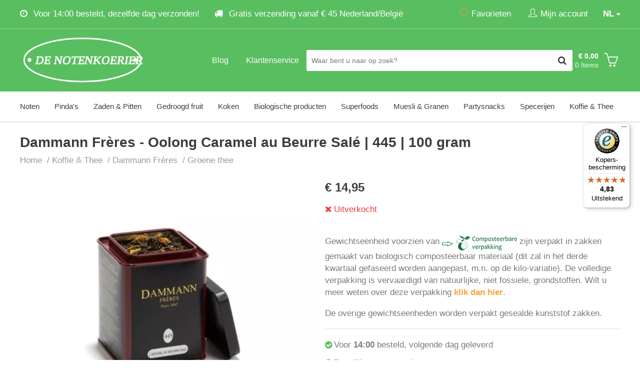

--- FILE ---
content_type: text/html; charset=utf-8
request_url: https://www.denotenkoerier.nl/koffie-thee/dammann-freres/groene-thee/dammann-freres-oolong-caramel-au-beurre-sale
body_size: 12549
content:

<!DOCTYPE html>
<html dir="ltr" lang="nl-NL">
<head>
    <!-- Google Tag Manager -->
    <script>(function (w, d, s, l, i) {
            w[l] = w[l] || [];
            w[l].push({
                'gtm.start':
                    new Date().getTime(), event: 'gtm.js'
            });
            var f = d.getElementsByTagName(s)[0],
                j = d.createElement(s), dl = l != 'dataLayer' ? '&l=' + l : '';
            j.async = true;
            j.src =
                'https://www.googletagmanager.com/gtm.js?id=' + i + dl;
            f.parentNode.insertBefore(j, f);
        })(window, document, 'script', 'dataLayer', 'GTM-5DBCH8S');</script>
    <!-- End Google Tag Manager -->

    <meta charset="utf-8"/>
    <title>Dammann Frères - Caramel au Beurre Salé - De notenkoerier</title>
    <link rel="profile" href="https://gmpg.org/xfn/11" />
    <meta name="keywords" content=""/>
    <meta name="description" content=" Dammann Frères - Oolong Caramel au Beurre Salé is een natuurlijke Oolong thee met fluweelzachte smaaktonen en zoetzout aroma's van karamel."/>
    <meta name="viewport" content="width=device-width, initial-scale=1">
    <link rel="alternate" type="application/rss+xml" title="Nieuws" href="https://www.denotenkoerier.nl/feed"/>

    <link rel="apple-touch-icon" sizes="180x180" href="https://www.denotenkoerier.nl/themes/notenkoerier/images/favicon/apple-touch-icon.png">
    <link rel="icon" type="image/png" sizes="32x32" href="https://www.denotenkoerier.nl/themes/notenkoerier/images/favicon/favicon-32x32.png">
    <link rel="icon" type="image/png" sizes="16x16" href="https://www.denotenkoerier.nl/themes/notenkoerier/images/favicon/favicon-16x16.png">
    <link rel="manifest" href="https://www.denotenkoerier.nl/themes/notenkoerier/images/favicon/site.webmanifest">
    <link rel="mask-icon" href="https://www.denotenkoerier.nl/themes/notenkoerier/images/favicon/safari-pinned-tab.svg" color="#5bbad5">
    <link rel="shortcut icon" href="https://www.denotenkoerier.nl/themes/notenkoerier/images/favicon/favicon.ico">
    <meta name="msapplication-TileColor" content="#da532c">
    <meta name="msapplication-config" content="https://www.denotenkoerier.nl/themes/notenkoerier/images/favicon/browserconfig.xml">
    <meta name="theme-color" content="#59be60">

    <link rel="canonical" href="https://www.denotenkoerier.nl/koffie-thee/dammann-freres/groene-thee/dammann-freres-oolong-caramel-au-beurre-sale"/>
    <meta name="generator" content="iMod 3.2.5" />
<link rel="EditURI" type="application/rsd+xml" title="RSD" href="https://www.denotenkoerier.nl/xmlrpc?rsd" />
<link rel="wlwmanifest" type="application/wlwmanifest+xml" href="https://www.denotenkoerier.nl/lib/wlw/wlwmanifest.xml" />

<script>
	var webshop_url = "https://www.denotenkoerier.nl/";
	var webshop_checkout_url = "https://www.denotenkoerier.nl/afrekenen";
	var webshop_shoppingcart_url = "https://www.denotenkoerier.nl/winkelwagen";
</script>

<link href='https://www.denotenkoerier.nl/themes/notenkoerier/style.css?v=8' rel='stylesheet' type='text/css' />
<link href='https://cdnjs.cloudflare.com/ajax/libs/simple-line-icons/2.4.1/css/simple-line-icons.css?v=8' rel='stylesheet' type='text/css' />
<link href='/themes/default/css/font-awesome.css?v=8' rel='stylesheet' type='text/css' />
<link href='https://www.denotenkoerier.nl/modules/webshop/assets/js/tooltipster-master/dist/css/plugins/tooltipster/sideTip/themes/tooltipster-sideTip-shadow.min.css?v=8' rel='stylesheet' type='text/css' />
<link href='https://www.denotenkoerier.nl/modules/webshop/assets/js/tooltipster-master/dist/css/tooltipster.bundle.min.css?v=8' rel='stylesheet' type='text/css' />
<link href='https://www.denotenkoerier.nl/modules/forms/themes/default/style.css?v=8' rel='stylesheet' type='text/css' />
<link href='https://www.denotenkoerier.nl/modules/webshop/assets/js/fancybox/jquery.fancybox.css?v=8' rel='stylesheet' type='text/css' />
<link href='https://www.denotenkoerier.nl/modules/sliders/assets/css/owl.theme.default.min.css?v=8' rel='stylesheet' type='text/css' />
<link href='https://www.denotenkoerier.nl/modules/webshop/assets/js/owl-carousel/owl.carousel.css?v=8' rel='stylesheet' type='text/css' />
<link href='https://www.denotenkoerier.nl/modules/webshop/themes/notenkoerier/style.css?v=8' rel='stylesheet' type='text/css' />
<link href='https://www.denotenkoerier.nl/modules/cookieyes/assets/css/style.css?v=8' rel='stylesheet' type='text/css' />
<link href='https://www.denotenkoerier.nl/modules/facebook/assets/css/facebook.css?v=8' rel='stylesheet' type='text/css' />
<link href='https://www.denotenkoerier.nl/modules/sliders/themes/default/style.css?v=8' rel='stylesheet' type='text/css' />
<link href='https://www.denotenkoerier.nl/modules/faq/assets/css/style.css?v=8' rel='stylesheet' type='text/css' />
<link href='https://www.denotenkoerier.nl/modules/sliders/assets/css/owl.carousel.min.css?v=8' rel='stylesheet' type='text/css' />
<link href='https://www.denotenkoerier.nl/themes/notenkoerier/css/responsive.css?v=8' rel='stylesheet' type='text/css' />
<script src='/app/assets/js/jquery.min.js?v=6'></script>
<script src='https://www.denotenkoerier.nl/themes/notenkoerier/js/global.js?v=6'></script>
<script src='https://www.denotenkoerier.nl/modules/webshop/assets/js/jquery-ui.min.js?v=6'></script>
<script src='https://www.denotenkoerier.nl/modules/webshop/assets/js/tooltipster-master/dist/js/tooltipster.bundle.min.js?v=6'></script>
<script src='https://www.denotenkoerier.nl/modules/webshop/assets/js/jquery.tabs.js?v=6'></script>
<script src='https://www.denotenkoerier.nl/modules/webshop/assets/js/owl-carousel/owl.carousel.min.js?v=6'></script>
<script src='https://www.denotenkoerier.nl/modules/forms/assets/js/forms.js?v=6'></script>
<script src='https://www.denotenkoerier.nl/modules/faq/assets/js/faq.js?v=6'></script>
<script src='https://www.denotenkoerier.nl/modules/cookieyes/assets/js/app.js?v=6'></script>
<script src='https://www.denotenkoerier.nl/modules/sliders/themes/default/slider.js?v=6'></script>
<script src='https://www.denotenkoerier.nl/modules/sliders/assets/js/owl.carousel.min.js?v=6'></script>
<script src='https://www.denotenkoerier.nl/modules/webshop/assets/js/webshop.js?v=6'></script>
<script src='https://www.denotenkoerier.nl/modules/webshop/assets/js/fancybox/jquery.fancybox.pack.js?v=6'></script>
<script src='/modules/webshop/themes/notenkoerier/assets/js/webstore.confirm.js?v=6'></script>
<script src='https://www.denotenkoerier.nl/modules/webshop/assets/js/fancybox/helpers/jquery.fancybox-media.js?v=6'></script>
<script src='https://www.denotenkoerier.nl/modules/webshop/assets/js/lang/nl_NL.js?v=6'></script>
<script type="application/ld+json">
			{
			   "@context": "http://schema.org",
			   "@type": "WebSite",
			   "url": "https://www.denotenkoerier.nl/",
			   "potentialAction": {
				 "@type": "SearchAction",
				 "target": "https://www.denotenkoerier.nl/winkelwagen/zoeken?product={search_term_string}",
				 "query-input": "required name=search_term_string"
			   }
			}
			</script>
    
</head>

<body class="template-fullwidth page-39456">
<!-- Google Tag Manager (noscript) -->
<noscript>
    <iframe src="https://www.googletagmanager.com/ns.html?id=GTM-5DBCH8S"
            height="0" width="0" style="display:none;visibility:hidden"></iframe>
</noscript>
<!-- End Google Tag Manager (noscript) -->


<div id="fb-root"></div>
<script async defer crossorigin="anonymous" src="https://connect.facebook.net/nl_NL/sdk.js#xfbml=1&version=v5.0&appId=145942955499352&autoLogAppEvents=1"></script>

<div class="wrapper">

    <header class="header bg-lter">

        <div class="header-top bg-secondary b-b-lt">

            <div class="wrap p-t-xs p-b-xs">

                <div class="row">

                    <div class="col8 col4-s">
                        <ul class="text-lt usp-list hidden-xs">
<li class="hidden-s"><i class="fa fa-clock-o"></i> Voor 14:00 besteld, dezelfde dag verzonden!</li>
<li><i class="fa fa-truck"></i> Gratis verzending vanaf &euro; 45 Nederland/Belgi&euml;</li>
</ul>                    </div>


                    <div class="col4 col8-s col12-xs">

                        <div class="languages pull-right p-l-lg">

                            <div class="current" data-toggle=".website-languages">

                                <span>nl</span>

                            </div>

                            <ul class="website-languages" style="z-index: 1;">
                                                                                                        <li>
                                        <a href="https://www.denotenkoerier.nl/">Notenkoerier.nl</a>
                                    </li>
                                                                                                        <li>
                                        <a href="https://www.denotenkoerier.be/">Notenkoerier.be</a>
                                    </li>
                                                                                                </ul>

                        </div>

                        <ul class="menu-account pull-right">
                            <li><a aria-label="Favorieten" href="https://www.denotenkoerier.nl/favorieten"><i class="icon-heart text-primary"></i><span
                                            class="hidden-xs">Favorieten</span></a></li>

                            <li>
                                

    <div class="webshop-group">
    <div class="webshop-dropdown-trigger">
        <i class="icon-user"></i><span class="hidden-xs">Mijn account</span>

    </div>
    <div class="webshop-dropdown webshop-dropdown-md" id="webshop-login-dropdown">


        <div class="p">

            <div class="heading-sm">
                <h2 class="title">Inloggen</h2>
            </div>


            <div class=" p-t">

                <a class="btn-webshop btn-webshop-fb btn-webshop-lg" href="https://www.denotenkoerier.nl/facebook-login">
                    <i class="fa fa-facebook-official"></i> Inloggen met Facebook                </a>

                <div class="text-center m-t-sm m-b-xs label or"><span>of</span></div>

            </div>

            <form method="post" class="webshop-from webshop-validate" id="webshop-login-from" action="https://www.denotenkoerier.nl/account">


                <fieldset>
                    <input type="hidden" name="webshopAction" value="login">

                    
                    <div class="webshop-field m-b-sm">
                        <label>E-mailadres</label>

                        <input type="email" class="normal" name="login[email]" value="" required>
                    </div>

                    <div class="webshop-field">
                        <label>Wachtwoord</label>

                        <input type="password" name="login[password]" class="normal" required>
                    </div>

                    <div class="webshop-field">
                        <label class="checkbox">
                            <input type="checkbox" name="login[remember]" value="1" > Onthoud mijn login gegevens                        </label>

                    </div>
                </fieldset>

                <input value="Inloggen" type="submit" class="btn-webshop btn-webshop-lg"/>

                <div class="p-t-sm">
                    <a href="https://www.denotenkoerier.nl/wachtwoord-vergeten">Wachtwoord vergeten?</a>
                </div>
            </form>

        </div>

        <div class="b-t webshop-bg-lt p">

            Nieuw bij De notenkoerier? <a href="https://www.denotenkoerier.nl/registreren">Registreer</a>


        </div>
    </div>

                            </li>

                        </ul>

                    </div>


                </div>

            </div>

        </div>

        <div class="header-middle p-t-lg p-b-lg bg-secondary">

            <div class="wrap clearfix">

                <div class="row">

                    <div class="col3 col4-s col6-xs header-middle-logo">

                        <div class="logo pull-left">
                            <a href="https://www.denotenkoerier.nl/">
                                <img src="https://www.denotenkoerier.nl/themes/notenkoerier/images/logo.svg" width="250" alt="De notenkoerier"/>
                            </a>
                        </div>
                    </div>

                    <div class="col9 col8-s col6-xs p-t-xs-none header-middle-flex">


                        <div class="mobile-menu hidden visible-s visible-xs pull-right">
                            <button data-toggle-offscreen=".mobile-menu-container" class="c-hamburger c-hamburger--htx">
                                <span>toggle menu</span>
                            </button>
                        </div>

                        <div class="shoppingcart p-t-xs pull-right">


                            
<div id="webshop-shoppingcart-small" class="webshop-dropdown-event">
	
    <div id="webshop-shoppingcart-small-wrapper">

        <div id="webshop-shoppingcart-small-icon">
            <div class="icon"><i class="icon icon-basket text-lt"></i></div>
            <span class="webshop-shoppingcart-small-items-count hidden visible-xs">0</span>
        </div>
    
        <div id="webshop-shoppingcart-small-items" class="hidden-xs">
            <div class="webshop-shoppingcart-small-price">&euro; 0,00</div>
            <div class="webshop-shoppingcart-small-items">0 Items</div>
        </div>
    
    </div>

    <div class="webshop-shoppingcart-small-content webshop-dropdown">

        <div class="close"><i class="fa fa-close"></i></div>

        <div class="heading-sm">
            <h2 class="title">Mijn winkelwagen</h2>

        </div>

        
            <p>Uw winkelwagentje is leeg.</p>

        
	</div>

</div>
                        </div>


                        <div class="hidden-xs col-search p-l-lg p-r-lg pull-right">
                            <form method="get" class="webshop-search webshop-dropdown-event" action="https://www.denotenkoerier.nl/winkelwagen/zoeken">
    
    <input type="text" autocomplete="off" placeholder="Waar bent u naar op zoek?" name="product" class="search-text" value=""  />

    <button type="submit" value="" aria-label="Zoeken" class="search-btn" ><i class="fa fa-search fa-lg"></i></button>
    
    <div class="clear"></div>
    
    <div class="webshop-search-results webshop-dropdown"></div>

</form>                        </div>


                        <nav class="nav-top pull-right hidden-s hidden-xs">
                            <ul class="menu menu-4">
                                <li class="page-39677">
                                    <a href="/blog"><span>Blog</span>
                                    </a></li>
                                <li class="page-13365">
                                    <a href="/klantenservice"><span>Klantenservice</span>
                                    </a></li>
                            </ul>
                        </nav>


                    </div>

                </div>

            </div>

        </div>

        <div class="header-search-xs hidden bg-shadow visible-xs">
            <div class="p">
                <form method="get" class="webshop-search webshop-dropdown-event" action="https://www.denotenkoerier.nl/winkelwagen/zoeken">
    
    <input type="text" autocomplete="off" placeholder="Waar bent u naar op zoek?" name="product" class="search-text" value=""  />

    <button type="submit" value="" aria-label="Zoeken" class="search-btn" ><i class="fa fa-search fa-lg"></i></button>
    
    <div class="clear"></div>
    
    <div class="webshop-search-results webshop-dropdown"></div>

</form>            </div>
        </div>
        <style>
            /* Only target the top-level menu items */
            .header-bottom .nav > ul {
                display: flex;
                flex-wrap: nowrap;
            }

            .header-bottom .nav > ul > li {
                white-space: nowrap;
            }
        </style>


        <div class="header-bottom hidden-xs bg-shadow clearfix">

            <div class="wrap">

                <nav class="nav hidden-s hidden-xs">
                    <ul class='menu menu-1'>
                        <li class='page-12943 haschild'>
                            
                            <a href='https://www.denotenkoerier.nl/noten'><span>Noten</span>
                        </a>

<ul class="child">

    <li>

        <div class="wrap bg-lter p-l-md justify-items">

            <ul>

                
                    
                    <li>
                        <a href="https://www.denotenkoerier.nl/noten/notensoorten" class=""><strong>Notensoorten </strong></a>

                        
                            <ul>

                                
                                    
                                    <li><a href="https://www.denotenkoerier.nl/noten-amandelen">Amandelen </a></li>

                                
                                    
                                    <li><a href="https://www.denotenkoerier.nl/noten-cashewnoten">Cashewnoten </a></li>

                                
                                    
                                    <li><a href="https://www.denotenkoerier.nl/noten-hazelnoten">Hazelnoten </a></li>

                                
                                    
                                    <li><a href="https://www.denotenkoerier.nl/noten-macadamia">Macadamia </a></li>

                                
                                    
                                    <li><a href="https://www.denotenkoerier.nl/noten-paranoten">Paranoten </a></li>

                                
                                    
                                    <li><a href="https://www.denotenkoerier.nl/noten-pecannoten">Pecannoten </a></li>

                                
                                    
                                    <li><a href="https://www.denotenkoerier.nl/noten-pistachenoten">Pistachenoten </a></li>

                                
                                    
                                    <li><a href="https://www.denotenkoerier.nl/noten-walnoten">Walnoten </a></li>

                                
                            </ul>

                        
                    </li>

                
                    
                    <li>
                        <a href="https://www.denotenkoerier.nl/noten/type-noten" class=""><strong>Type noten </strong></a>

                        
                            <ul>

                                
                                    
                                    <li><a href="https://www.denotenkoerier.nl/noten/type-noten/biologisch-noten">Biologische noten </a></li>

                                
                                    
                                    <li><a href="https://www.denotenkoerier.nl/noten/type-noten/notenstukjes">Notenstukjes </a></li>

                                
                                    
                                    <li><a href="https://www.denotenkoerier.nl/noten-ongebrand">Ongebrande noten </a></li>

                                
                                    
                                    <li><a href="https://www.denotenkoerier.nl/noten-gebrand">Gebrande noten </a></li>

                                
                                    
                                    <li><a href="https://www.denotenkoerier.nl/noten-mixen">Notenmixen </a></li>

                                
                                    
                                    <li><a href="https://www.denotenkoerier.nl/noten-bewerkt">Speciale noten </a></li>

                                
                            </ul>

                        
                    </li>

                
            </ul>

        </div>

    </li>

</ul></li>
                        <li class='page-12946 haschild'>
                            
                            <a href='https://www.denotenkoerier.nl/pindas'><span>Pinda's</span>
                        </a>

<ul class="child">

    <li>

        <div class="wrap bg-lter p-l-md justify-items">

            <ul>

                
                    
                    <li>
                        <a href="https://www.denotenkoerier.nl/pindas/pindas" class=""><strong>Pinda's </strong></a>

                        
                            <ul>

                                
                                    
                                    <li><a href="https://www.denotenkoerier.nl/pindas/pindas/ongebrande-pindas">Ongebrande pinda's </a></li>

                                
                                    
                                    <li><a href="https://www.denotenkoerier.nl/pindas/pindas/gebrande-pindas">Gebrande pinda's </a></li>

                                
                                    
                                    <li><a href="https://www.denotenkoerier.nl/pindas/pindas/vliespindas">Vliespinda's </a></li>

                                
                                    
                                    <li><a href="https://www.denotenkoerier.nl/pindas/pindas/gezouten-pindas">Gezouten pinda's </a></li>

                                
                                    
                                    <li><a href="https://www.denotenkoerier.nl/pindas/pindas/gesuikerde-pindas">Gesuikerde pinda's </a></li>

                                
                                    
                                    <li><a href="https://www.denotenkoerier.nl/pindas/pindas/ongezouten-pindas">Ongezouten pinda's </a></li>

                                
                                    
                                    <li><a href="https://www.denotenkoerier.nl/pindas/pindas/doppindas">Doppinda's </a></li>

                                
                            </ul>

                        
                    </li>

                
                    
                    <li>
                        <a href="https://www.denotenkoerier.nl/pindas/pindakaas" class=""><strong>Pindakaas </strong></a>

                        
                            <ul>

                                
                                    
                                    <li><a href="https://www.denotenkoerier.nl/pindas/pindakaas/pindakaas">Pindakaas </a></li>

                                
                                    
                                    <li><a href="https://www.denotenkoerier.nl/pindas/pindakaas/proefpakketten">Proefpakketten </a></li>

                                
                            </ul>

                        
                    </li>

                
            </ul>

        </div>

    </li>

</ul></li>
                        <li class='page-12960 haschild'>
                            
                            <a href='https://www.denotenkoerier.nl/zaden-pitten'><span>Zaden & Pitten</span>
                        </a>

<ul class="child">

    <li>

        <div class="wrap bg-lter p-l-md justify-items">

            <ul>

                
                    
                    <li>
                        <a href="https://www.denotenkoerier.nl/zaden-pitten/zaden" class=""><strong>Zaden </strong></a>

                        
                            <ul>

                                
                                    
                                    <li><a href="https://www.denotenkoerier.nl/zaden-pitten/zaden/amaranth">Amaranth </a></li>

                                
                                    
                                    <li><a href="https://www.denotenkoerier.nl/zaden-pitten/zaden/boekweit">Boekweit </a></li>

                                
                                    
                                    <li><a href="https://www.denotenkoerier.nl/zaden-pitten/zaden/chiazaad">Chiazaad </a></li>

                                
                                    
                                    <li><a href="https://www.denotenkoerier.nl/zaden-pitten/zaden/hennepzaad">Hennepzaad </a></li>

                                
                                    
                                    <li><a href="https://www.denotenkoerier.nl/zaden-pitten/zaden/lijnzaad">Lijnzaad </a></li>

                                
                                    
                                    <li><a href="https://www.denotenkoerier.nl/zaden-pitten/zaden/maanzaad">Maanzaad </a></li>

                                
                                    
                                    <li><a href="https://www.denotenkoerier.nl/zaden-pitten/zaden/psyllium">Psyllium </a></li>

                                
                                    
                                    <li><a href="https://www.denotenkoerier.nl/zaden-pitten/zaden/sesamzaad">Sesamzaad </a></li>

                                
                                    
                                    <li><a href="https://www.denotenkoerier.nl/zaden-pitten/zaden/zadenmixen">Zadenmixen </a></li>

                                
                                    
                                    <li><a href="https://www.denotenkoerier.nl/zaden-pitten/zaden/quinoa">Quinoa </a></li>

                                
                            </ul>

                        
                    </li>

                
                    
                    <li>
                        <a href="https://www.denotenkoerier.nl/zaden-pitten/pitten" class=""><strong>Pitten </strong></a>

                        
                            <ul>

                                
                                    
                                    <li><a href="https://www.denotenkoerier.nl/zaden-pitten/pitten/pijnboompitten">Pijnboompitten </a></li>

                                
                                    
                                    <li><a href="https://www.denotenkoerier.nl/zaden-pitten/pitten/pompoenpitten">Pompoenpitten </a></li>

                                
                                    
                                    <li><a href="https://www.denotenkoerier.nl/zaden-pitten/pitten/zonnebloempitten">Zonnebloempitten </a></li>

                                
                                    
                                    <li><a href="https://www.denotenkoerier.nl/zaden-pitten/pitten/pittenmixen">Pittenmixen </a></li>

                                
                            </ul>

                        
                    </li>

                
            </ul>

        </div>

    </li>

</ul></li>
                        <li class='page-12947 haschild'>
                            
                            <a href='https://www.denotenkoerier.nl/gedroogd-fruit'><span>Gedroogd fruit</span>
                        </a>

<ul class="child">

    <li>

        <div class="wrap bg-lter p-l-md justify-items">

            <ul>

                
                    
                    <li>
                        <a href="https://www.denotenkoerier.nl/gedroogd-fruit/gedroogd-fruit" class=""><strong>Gedroogd fruit </strong></a>

                        
                            <ul>

                                
                                    
                                    <li><a href="https://www.denotenkoerier.nl/gedroogd-fruit/gedroogd-fruit/aardbeien">Aardbeien </a></li>

                                
                                    
                                    <li><a href="https://www.denotenkoerier.nl/gedroogd-fruit/gedroogd-fruit/abrikozen">Abrikozen </a></li>

                                
                                    
                                    <li><a href="https://www.denotenkoerier.nl/gedroogd-fruit/gedroogd-fruit/dadels">Dadels </a></li>

                                
                                    
                                    <li><a href="https://www.denotenkoerier.nl/gedroogd-fruit/gedroogd-fruit/kokos">Kokos </a></li>

                                
                                    
                                    <li><a href="https://www.denotenkoerier.nl/gedroogd-fruit/gedroogd-fruit/tomaat">Tomaat </a></li>

                                
                                    
                                    <li><a href="https://www.denotenkoerier.nl/gedroogd-fruit/gedroogd-fruit/tropisch-fruit">Tropisch fruit </a></li>

                                
                                    
                                    <li><a href="https://www.denotenkoerier.nl/gedroogd-fruit/gedroogd-fruit/vijgen">Vijgen </a></li>

                                
                                    
                                    <li><a href="https://www.denotenkoerier.nl/gedroogd-fruit/gedroogd-fruit/zuidvruchten">Zuidvruchten </a></li>

                                
                                    
                                    <li><a href="https://www.denotenkoerier.nl/gedroogd-fruit/gedroogd-fruit/fruitmixen">Fruitmixen </a></li>

                                
                            </ul>

                        
                    </li>

                
                    
                    <li>
                        <a href="https://www.denotenkoerier.nl/gedroogd-fruit/gedroogde-bessen" class=""><strong>Gedroogde bessen </strong></a>

                        
                            <ul>

                                
                                    
                                    <li><a href="https://www.denotenkoerier.nl/gedroogd-fruit/gedroogde-bessen/blauwe-bessen">Blauwe bessen </a></li>

                                
                                    
                                    <li><a href="https://www.denotenkoerier.nl/gedroogd-fruit/gedroogde-bessen/cranberries">Cranberries </a></li>

                                
                                    
                                    <li><a href="https://www.denotenkoerier.nl/gedroogd-fruit/gedroogde-bessen/incabessen">Incabessen </a></li>

                                
                                    
                                    <li><a href="https://www.denotenkoerier.nl/gedroogd-fruit/gedroogde-bessen/gojibessen">Gojibessen </a></li>

                                
                                    
                                    <li><a href="https://www.denotenkoerier.nl/gedroogd-fruit/gedroogde-bessen/moerbeien">Moerbeien </a></li>

                                
                                    
                                    <li><a href="https://www.denotenkoerier.nl/gedroogd-fruit/gedroogde-bessen/rozijnen-en-sultanas">Rozijnen en sultana's </a></li>

                                
                                    
                                    <li><a href="https://www.denotenkoerier.nl/gedroogd-fruit/gedroogde-bessen/bessenmixen">Bessenmixen </a></li>

                                
                            </ul>

                        
                    </li>

                
            </ul>

        </div>

    </li>

</ul></li>
                        <li class='page-39243 haschild'>
                            
                            <a href='https://www.denotenkoerier.nl/koken'><span>Koken</span>
                        </a>

<ul class="child">

    <li>

        <div class="wrap bg-lter p-l-md justify-items">

            <ul>

                
                    
                    <li>
                        <a href="https://www.denotenkoerier.nl/koken/bio-peulvruchten" class=""><strong>Bio Peulvruchten </strong></a>

                        
                    </li>

                
                    
                    <li>
                        <a href="https://www.denotenkoerier.nl/koken/bio-kruiden-specerijen" class=""><strong>Bio Kruiden & Specerijen </strong></a>

                        
                    </li>

                
                    
                    <li>
                        <a href="https://www.denotenkoerier.nl/koken/bio-rijst-pasta" class=""><strong>Bio Rijst & Pasta </strong></a>

                        
                    </li>

                
                    
                    <li>
                        <a href="https://www.denotenkoerier.nl/koken/zeezout" class=""><strong>Zeezout </strong></a>

                        
                    </li>

                
            </ul>

        </div>

    </li>

</ul></li>
                        <li class='page-12973 haschild'>
                            
                            <a href='https://www.denotenkoerier.nl/biologische-producten'><span>Biologische producten</span>
                        </a>

<ul class="child">

    <li>

        <div class="wrap bg-lter p-l-md justify-items">

            <ul>

                
                    
                    <li>
                        <a href="https://www.denotenkoerier.nl/biologische-noten" class=""><strong>Bio Noten </strong></a>

                        
                            <ul>

                                
                                    
                                    <li><a href="https://www.denotenkoerier.nl/biologische-producten/biologische-noten/amandelen">Amandelen </a></li>

                                
                                    
                                    <li><a href="https://www.denotenkoerier.nl/biologische-producten/biologische-noten/cashewnoten">Cashewnoten </a></li>

                                
                                    
                                    <li><a href="https://www.denotenkoerier.nl/biologische-producten/biologische-noten/hazelnoten">Hazelnoten </a></li>

                                
                                    
                                    <li><a href="https://www.denotenkoerier.nl/biologische-producten/biologische-noten/macadamia">Macadamia </a></li>

                                
                                    
                                    <li><a href="https://www.denotenkoerier.nl/biologische-producten/biologische-noten/paranoten">Paranoten </a></li>

                                
                                    
                                    <li><a href="https://www.denotenkoerier.nl/biologische-producten/biologische-noten/pecannoten">Pecannoten </a></li>

                                
                                    
                                    <li><a href="https://www.denotenkoerier.nl/biologische-producten/biologische-noten/pistachenoten">Pistachenoten </a></li>

                                
                                    
                                    <li><a href="https://www.denotenkoerier.nl/biologische-producten/biologische-noten/walnoten">Walnoten </a></li>

                                
                                    
                                    <li><a href="https://www.denotenkoerier.nl/biologische-producten/biologische-noten/notenmixen">Notenmixen </a></li>

                                
                            </ul>

                        
                    </li>

                
                    
                    <li>
                        <a href="https://www.denotenkoerier.nl/biologische-producten/biologische-bijenpollen" class=""><strong>Bio Bijenpollen </strong></a>

                        
                    </li>

                
                    
                    <li>
                        <a href="https://www.denotenkoerier.nl/biologische-producten/bio-rijst" class=""><strong>Bio Rijst <div class='sub-category-label'>Nieuw</div></strong></a>

                        
                    </li>

                
                    
                    <li>
                        <a href="https://www.denotenkoerier.nl/biologische-producten/bio-pasta" class=""><strong>Bio Pasta's <div class='sub-category-label'>Nieuw</div></strong></a>

                        
                    </li>

                
                    
                    <li>
                        <a href="https://www.denotenkoerier.nl/biologische-producten/biologische-edelgistvlokken" class=""><strong>Bio Edelgistvlokken </strong></a>

                        
                    </li>

                
                    
                    <li>
                        <a href="https://www.denotenkoerier.nl/biologische-producten/bio-losse-thee" class=""><strong>Bio Losse Thee <div class='sub-category-label'>Nieuw</div></strong></a>

                        
                            <ul>

                                
                                    
                                    <li><a href="https://www.denotenkoerier.nl/biologische-producten/bio-losse-thee/zwarte-thee">Zwarte thee </a></li>

                                
                                    
                                    <li><a href="https://www.denotenkoerier.nl/biologische-producten/bio-losse-thee/groene-thee">Groene thee </a></li>

                                
                                    
                                    <li><a href="https://www.denotenkoerier.nl/biologische-producten/bio-losse-thee/witte-thee">Witte thee </a></li>

                                
                                    
                                    <li><a href="https://www.denotenkoerier.nl/biologische-producten/bio-losse-thee/chai-thee">Chai thee </a></li>

                                
                                    
                                    <li><a href="https://www.denotenkoerier.nl/biologische-producten/bio-losse-thee/rooibos-thee">Rooibos thee </a></li>

                                
                                    
                                    <li><a href="https://www.denotenkoerier.nl/biologische-producten/bio-losse-thee/vruchten-thee">Vruchten thee </a></li>

                                
                                    
                                    <li><a href="https://www.denotenkoerier.nl/biologische-producten/bio-losse-thee/kruiden-thee">Kruiden thee </a></li>

                                
                                    
                                    <li><a href="https://www.denotenkoerier.nl/biologische-producten/bio-losse-thee/cold-brew-thee">Cold brew thee </a></li>

                                
                            </ul>

                        
                    </li>

                
                    
                    <li>
                        <a href="https://www.denotenkoerier.nl/biologische-producten/biologische-specerijen" class=""><strong>Bio Specerijen </strong></a>

                        
                            <ul>

                                
                                    
                                    <li><a href="https://www.denotenkoerier.nl/biologische-producten/biologische-specerijen/anijs">Anijs </a></li>

                                
                                    
                                    <li><a href="https://www.denotenkoerier.nl/biologische-producten/biologische-specerijen/kaneel">Kaneel </a></li>

                                
                                    
                                    <li><a href="https://www.denotenkoerier.nl/biologische-producten/biologische-specerijen/komijn">Komijn </a></li>

                                
                                    
                                    <li><a href="https://www.denotenkoerier.nl/biologische-producten/biologische-specerijen/kruidnagel">Kruidnagel </a></li>

                                
                                    
                                    <li><a href="https://www.denotenkoerier.nl/biologische-producten/biologische-specerijen/gember">Gember </a></li>

                                
                                    
                                    <li><a href="https://www.denotenkoerier.nl/biologische-producten/biologische-specerijen/kurkuma">Kurkuma </a></li>

                                
                                    
                                    <li><a href="https://www.denotenkoerier.nl/biologische-producten/biologische-specerijen/nootmuskaat">Nootmuskaat </a></li>

                                
                                    
                                    <li><a href="https://www.denotenkoerier.nl/biologische-producten/biologische-specerijen/paprika">Paprika </a></li>

                                
                                    
                                    <li><a href="https://www.denotenkoerier.nl/biologische-producten/biologische-specerijen/peper">Peper </a></li>

                                
                            </ul>

                        
                    </li>

                
                    
                    <li>
                        <a href="https://www.denotenkoerier.nl/biologische-producten/bio-peulvruchten" class=""><strong>Bio Peulvruchten <div class='sub-category-label'>Nieuw</div></strong></a>

                        
                            <ul>

                                
                                    
                                    <li><a href="https://www.denotenkoerier.nl/biologische-producten/bio-peulvruchten/bonen">Bonen </a></li>

                                
                                    
                                    <li><a href="https://www.denotenkoerier.nl/biologische-producten/bio-peulvruchten/erwten">Erwten </a></li>

                                
                                    
                                    <li><a href="https://www.denotenkoerier.nl/biologische-producten/bio-peulvruchten/linzen">Linzen </a></li>

                                
                            </ul>

                        
                    </li>

                
                    
                    <li>
                        <a href="https://www.denotenkoerier.nl/biologische-producten/biologische-zaden" class=""><strong>Bio Zaden </strong></a>

                        
                            <ul>

                                
                                    
                                    <li><a href="https://www.denotenkoerier.nl/biologische-producten/biologische-zaden/amaranth">Amaranth </a></li>

                                
                                    
                                    <li><a href="https://www.denotenkoerier.nl/biologische-producten/biologische-zaden/boekweit">Boekweit </a></li>

                                
                                    
                                    <li><a href="https://www.denotenkoerier.nl/biologische-producten/biologische-zaden/chiazaad">Chiazaad </a></li>

                                
                                    
                                    <li><a href="https://www.denotenkoerier.nl/biologische-producten/biologische-zaden/hennepzaad">Hennepzaad </a></li>

                                
                                    
                                    <li><a href="https://www.denotenkoerier.nl/biologische-producten/biologische-zaden/lijnzaad">Lijnzaad </a></li>

                                
                                    
                                    <li><a href="https://www.denotenkoerier.nl/biologische-producten/biologische-zaden/psylliumvezels">Psylliumvezels (Vlozaad) </a></li>

                                
                                    
                                    <li><a href="https://www.denotenkoerier.nl/biologische-producten/biologische-zaden/quinoa">Quinoa </a></li>

                                
                                    
                                    <li><a href="https://www.denotenkoerier.nl/biologische-producten/biologische-zaden/sesamzaad">Sesamzaad </a></li>

                                
                            </ul>

                        
                    </li>

                
                    
                    <li>
                        <a href="https://www.denotenkoerier.nl/biologische-producten/biologische-pitten" class=""><strong>Bio Pitten </strong></a>

                        
                            <ul>

                                
                                    
                                    <li><a href="https://www.denotenkoerier.nl/biologische-producten/biologische-pitten/biologische-pijnboompitten">Pijnboompitten </a></li>

                                
                                    
                                    <li><a href="https://www.denotenkoerier.nl/biologische-producten/biologische-pitten/biologische-pompoenpitten">Pompoenpitten </a></li>

                                
                                    
                                    <li><a href="https://www.denotenkoerier.nl/biologische-producten/biologische-pitten/biologische-zonnebloempitten">Zonnebloempitten </a></li>

                                
                            </ul>

                        
                    </li>

                
                    
                    <li>
                        <a href="https://www.denotenkoerier.nl/biologische-producten/biologisch-gedroogd-fruit" class=""><strong>Bio Gedroogd fruit </strong></a>

                        
                            <ul>

                                
                                    
                                    <li><a href="https://www.denotenkoerier.nl/biologische-producten/biologisch-gedroogd-fruit/abrikozen">Abrikozen </a></li>

                                
                                    
                                    <li><a href="https://www.denotenkoerier.nl/biologische-producten/biologisch-gedroogd-fruit/dadels"> Dadels </a></li>

                                
                                    
                                    <li><a href="https://www.denotenkoerier.nl/biologische-producten/biologisch-gedroogd-fruit/kokos">Kokos </a></li>

                                
                                    
                                    <li><a href="https://www.denotenkoerier.nl/biologische-producten/biologisch-gedroogd-fruit/mango">Mango </a></li>

                                
                                    
                                    <li><a href="https://www.denotenkoerier.nl/biologische-producten/biologisch-gedroogd-fruit/vijgen">Vijgen </a></li>

                                
                            </ul>

                        
                    </li>

                
                    
                    <li>
                        <a href="https://www.denotenkoerier.nl/biologische-producten/biologische-muesli-granen" class=""><strong>Bio Muesli & Granen </strong></a>

                        
                            <ul>

                                
                                    
                                    <li><a href="https://www.denotenkoerier.nl/biologische-producten/biologische-muesli-granen/muesli-granola">Muesli & Granola </a></li>

                                
                                    
                                    <li><a href="https://www.denotenkoerier.nl/biologische-producten/biologische-muesli-granen/granen-vlokken">Granen & Vlokken </a></li>

                                
                            </ul>

                        
                    </li>

                
                    
                    <li>
                        <a href="https://www.denotenkoerier.nl/biologische-producten/biologische-gedroogde-bessen" class=""><strong>Bio Gedroogde bessen </strong></a>

                        
                            <ul>

                                
                                    
                                    <li><a href="https://www.denotenkoerier.nl/biologische-producten/biologische-gedroogde-bessen/cranberries">Cranberries </a></li>

                                
                                    
                                    <li><a href="https://www.denotenkoerier.nl/biologische-producten/biologische-gedroogde-bessen/gojibessen">Gojibessen </a></li>

                                
                                    
                                    <li><a href="https://www.denotenkoerier.nl/biologische-producten/biologische-gedroogde-bessen/incabessen">Incabessen </a></li>

                                
                                    
                                    <li><a href="https://www.denotenkoerier.nl/biologische-producten/biologische-gedroogde-bessen/moerbeien">Moerbeien </a></li>

                                
                                    
                                    <li><a href="https://www.denotenkoerier.nl/biologische-producten/biologische-gedroogde-bessen/rozijnen">Rozijnen </a></li>

                                
                                    
                                    <li><a href="https://www.denotenkoerier.nl/biologische-producten/biologische-gedroogde-bessen/sultanas">Sultana's </a></li>

                                
                            </ul>

                        
                    </li>

                
                    
                    <li>
                        <a href="https://www.denotenkoerier.nl/biologische-producten/biologische-poeder-meel" class=""><strong>Bio Poeder & Meel </strong></a>

                        
                            <ul>

                                
                                    
                                    <li><a href="https://www.denotenkoerier.nl/biologische-producten/biologische-poeder-meel/bio-amandelmeel">Amandelmeel </a></li>

                                
                                    
                                    <li><a href="https://www.denotenkoerier.nl/biologische-producten/biologische-poeder-meel/bio-boekweitmeel">Boekweitmeel </a></li>

                                
                                    
                                    <li><a href="https://www.denotenkoerier.nl/biologische-producten/biologische-poeder-meel/bio-cacaopoeder">Cacaopoeder </a></li>

                                
                                    
                                    <li><a href="https://www.denotenkoerier.nl/biologische-producten/biologische-poeder-meel/bio-camu-camu-poeder">Camu Camu poeder </a></li>

                                
                                    
                                    <li><a href="https://www.denotenkoerier.nl/biologische-producten/biologische-poeder-meel/bio-havermeel">Havermeel </a></li>

                                
                                    
                                    <li><a href="https://www.denotenkoerier.nl/biologische-producten/biologische-poeder-meel/bio-kokosmeel">Kokosmeel </a></li>

                                
                                    
                                    <li><a href="https://www.denotenkoerier.nl/biologische-producten/biologische-poeder-meel/bio-lucuma-poeder">Lucuma poeder </a></li>

                                
                            </ul>

                        
                    </li>

                
                    
                    <li>
                        <a href="https://www.denotenkoerier.nl/biologische-producten/biologische-kruiden" class=""><strong>Bio Kruiden </strong></a>

                        
                            <ul>

                                
                                    
                                    <li><a href="https://www.denotenkoerier.nl/biologische-producten/biologische-kruiden/basilicum">Basilicum </a></li>

                                
                                    
                                    <li><a href="https://www.denotenkoerier.nl/biologische-producten/biologische-kruiden/fenegriekzaad">Fenegriekzaad </a></li>

                                
                                    
                                    <li><a href="https://www.denotenkoerier.nl/biologische-producten/biologische-kruiden/venkelzaad">Venkelzaad </a></li>

                                
                                    
                                    <li><a href="https://www.denotenkoerier.nl/biologische-producten/biologische-kruiden/oregano">Oregano </a></li>

                                
                                    
                                    <li><a href="https://www.denotenkoerier.nl/biologische-producten/biologische-kruiden/peterselie">Peterselie </a></li>

                                
                                    
                                    <li><a href="https://www.denotenkoerier.nl/biologische-producten/biologische-kruiden/rozemarijn">Rozemarijn </a></li>

                                
                                    
                                    <li><a href="https://www.denotenkoerier.nl/biologische-producten/biologische-kruiden/bieslook">Bieslook </a></li>

                                
                                    
                                    <li><a href="https://www.denotenkoerier.nl/biologische-producten/biologische-kruiden/tijm">Tijm </a></li>

                                
                                    
                                    <li><a href="https://www.denotenkoerier.nl/biologische-producten/biologische-kruiden/jeneverbessen">Jeneverbessen </a></li>

                                
                            </ul>

                        
                    </li>

                
                    
                    <li>
                        <a href="https://www.denotenkoerier.nl/biologische-producten/biologische-kokosolie" class=""><strong>Bio Kokosolie </strong></a>

                        
                    </li>

                
                    
                    <li>
                        <a href="https://www.denotenkoerier.nl/biologische-producten/biologische-repen" class=""><strong>Bio Repen </strong></a>

                        
                    </li>

                
                    
                    <li>
                        <a href="https://www.denotenkoerier.nl/biologische-producten/biologische-zoetmiddel" class=""><strong>Bio Zoetmiddel </strong></a>

                        
                    </li>

                
                    
                    <li>
                        <a href="https://www.denotenkoerier.nl/biologische-producten/biologische-cacao-chocolade" class=""><strong>Bio Cacao & Chocolade </strong></a>

                        
                    </li>

                
            </ul>

        </div>

    </li>

</ul></li>
                        <li class='page-12954 haschild'>
                            
                            <a href='https://www.denotenkoerier.nl/superfoods'><span>Superfoods</span>
                        </a>

<ul class="child">

    <li>

        <div class="wrap bg-lter p-l-md justify-items">

            <ul>

                
                    
                    <li>
                        <a href="https://www.denotenkoerier.nl/superfoods-bijenpollen" class=""><strong>Superfoods bijenpollen </strong></a>

                        
                    </li>

                
                    
                    <li>
                        <a href="https://www.denotenkoerier.nl/superfoods/superfoods-peulvruchten" class=""><strong>Superfoods peulvruchten <div class='sub-category-label'>Nieuw</div></strong></a>

                        
                    </li>

                
                    
                    <li>
                        <a href="https://www.denotenkoerier.nl/superfoods-cacao" class=""><strong>Superfoods cacao </strong></a>

                        
                    </li>

                
                    
                    <li>
                        <a href="https://www.denotenkoerier.nl/superfoods-gedroogd-fruit" class=""><strong>Superfoods gedroogd fruit </strong></a>

                        
                    </li>

                
                    
                    <li>
                        <a href="https://www.denotenkoerier.nl/superfoods-kokos" class=""><strong>Superfoods kokos </strong></a>

                        
                    </li>

                
                    
                    <li>
                        <a href="https://www.denotenkoerier.nl/superfoods-melen" class=""><strong>Superfoods melen </strong></a>

                        
                    </li>

                
                    
                    <li>
                        <a href="https://www.denotenkoerier.nl/superfoods-poeders" class=""><strong>Superfoods poeders </strong></a>

                        
                    </li>

                
                    
                    <li>
                        <a href="https://www.denotenkoerier.nl/superfoods-zaden-pitten" class=""><strong>Superfoods zaden & pitten </strong></a>

                        
                    </li>

                
                    
                    <li>
                        <a href="https://www.denotenkoerier.nl/superfoods-zoetmiddelen" class=""><strong>Superfoods zoetmiddelen </strong></a>

                        
                    </li>

                
                    
                    <li>
                        <a href="https://www.denotenkoerier.nl/superfoods/superfoods-vezels" class=""><strong>Superfoods vezels </strong></a>

                        
                    </li>

                
                    
                    <li>
                        <a href="https://www.denotenkoerier.nl/superfoods/superfoods-supplementen" class=""><strong>Superfoods supplementen </strong></a>

                        
                    </li>

                
            </ul>

        </div>

    </li>

</ul></li>
                        <li class='page-12951 haschild'>
                            
                            <a href='https://www.denotenkoerier.nl/muesli-granen'><span>Muesli & Granen</span>
                        </a>

<ul class="child">

    <li>

        <div class="wrap bg-lter p-l-md justify-items">

            <ul>

                
                    
                    <li>
                        <a href="https://www.denotenkoerier.nl/muesli-granen/granolas" class=""><strong>Granola's </strong></a>

                        
                            <ul>

                                
                                    
                                    <li><a href="https://www.denotenkoerier.nl/muesli-granen/granolas/granola">Granola </a></li>

                                
                                    
                                    <li><a href="https://www.denotenkoerier.nl/muesli-granen/granolas/granola-appelkaneel">Granola appelkaneel </a></li>

                                
                                    
                                    <li><a href="https://www.denotenkoerier.nl/muesli-granen/granolas/granola-cranberry-kokos">Granola cranberry/kokos </a></li>

                                
                                    
                                    <li><a href="https://www.denotenkoerier.nl/muesli-granen/granolas/granola-moerbei-goji">Granola moerbei/goji </a></li>

                                
                            </ul>

                        
                    </li>

                
                    
                    <li>
                        <a href="https://www.denotenkoerier.nl/muesli-granen/mueslis" class=""><strong>Muesli's </strong></a>

                        
                            <ul>

                                
                                    
                                    <li><a href="https://www.denotenkoerier.nl/muesli-granen/mueslis/muesli-fruit-noten">Muesli fruit/noten </a></li>

                                
                                    
                                    <li><a href="https://www.denotenkoerier.nl/muesli-granen/mueslis/muesli-superfood">Muesli superfood </a></li>

                                
                                    
                                    <li><a href="https://www.denotenkoerier.nl/muesli-granen/mueslis/muesli-crunchy">Muesli Crunchy </a></li>

                                
                                    
                                    <li><a href="https://www.denotenkoerier.nl/muesli-granen/mueslis/muesli-cranberry-noten">Muesli cranberry/noten </a></li>

                                
                            </ul>

                        
                    </li>

                
                    
                    <li>
                        <a href="https://www.denotenkoerier.nl/muesli-granen/granen-vlokken" class=""><strong>Granen </strong></a>

                        
                            <ul>

                                
                                    
                                    <li><a href="https://www.denotenkoerier.nl/muesli-granen/granen-vlokken/boekweit">Boekweit </a></li>

                                
                                    
                                    <li><a href="https://www.denotenkoerier.nl/muesli-granen/granen-vlokken/havermout">Havermout </a></li>

                                
                                    
                                    <li><a href="https://www.denotenkoerier.nl/muesli-granen/granen-vlokken/havervlokken">Havervlokken </a></li>

                                
                                    
                                    <li><a href="https://www.denotenkoerier.nl/muesli-granen/granen-vlokken/speltvlokken">Speltvlokken </a></li>

                                
                            </ul>

                        
                    </li>

                
            </ul>

        </div>

    </li>

</ul></li>
                        <li class='page-12952 haschild'>
                            
                            <a href='https://www.denotenkoerier.nl/partysnacks'><span>Partysnacks</span>
                        </a>

<ul class="child">

    <li>

        <div class="wrap bg-lter p-l-md justify-items">

            <ul>

                
                    
                    <li>
                        <a href="https://www.denotenkoerier.nl/partysnacks/partysnacks" class=""><strong>Partysnacks </strong></a>

                        
                            <ul>

                                
                                    
                                    <li><a href="https://www.denotenkoerier.nl/partysnacks/partysnacks/gezonde-chips">Gezonde chips </a></li>

                                
                                    
                                    <li><a href="https://www.denotenkoerier.nl/partysnacks/partysnacks/partysnacks">Partysnacks </a></li>

                                
                                    
                                    <li><a href="https://www.denotenkoerier.nl/partysnacks/partysnacks/rijstzoutjes">Rijstzoutjes </a></li>

                                
                                    
                                    <li><a href="https://www.denotenkoerier.nl/partysnacks/partysnacks/nougat">Nougat </a></li>

                                
                            </ul>

                        
                    </li>

                
            </ul>

        </div>

    </li>

</ul></li>
                        <li class='page-33936 haschild'>
                            
                            <a href='https://www.denotenkoerier.nl/kruiden-specerijen'><span>Specerijen</span>
                        </a>

<ul class="child">

    <li>

        <div class="wrap bg-lter p-l-md justify-items">

            <ul>

                
                    
                    <li>
                        <a href="https://www.denotenkoerier.nl/kruiden-specerijen/specerijen" class=""><strong>Specerijen </strong></a>

                        
                            <ul>

                                
                                    
                                    <li><a href="https://www.denotenkoerier.nl/kruiden-specerijen/specerijen/anijs">Anijs </a></li>

                                
                                    
                                    <li><a href="https://www.denotenkoerier.nl/kruiden-specerijen/specerijen/komijn">Komijn </a></li>

                                
                                    
                                    <li><a href="https://www.denotenkoerier.nl/kruiden-specerijen/specerijen/kruidnagel">Kruidnagel </a></li>

                                
                                    
                                    <li><a href="https://www.denotenkoerier.nl/kruiden-specerijen/specerijen/gember">Gember </a></li>

                                
                                    
                                    <li><a href="https://www.denotenkoerier.nl/kruiden-specerijen/specerijen/kurkuma">Kurkuma </a></li>

                                
                                    
                                    <li><a href="https://www.denotenkoerier.nl/kruiden-specerijen/specerijen/nootmuskaat">Nootmuskaat </a></li>

                                
                                    
                                    <li><a href="https://www.denotenkoerier.nl/kruiden-specerijen/specerijen/paprika">Paprika </a></li>

                                
                                    
                                    <li><a href="https://www.denotenkoerier.nl/kruiden-specerijen/specerijen/peper">Peper </a></li>

                                
                                    
                                    <li><a href="https://www.denotenkoerier.nl/kruiden-specerijen/specerijen/kaneel">Kaneel </a></li>

                                
                            </ul>

                        
                    </li>

                
                    
                    <li>
                        <a href="https://www.denotenkoerier.nl/kruiden-specerijen/kruiden" class=""><strong>Kruiden </strong></a>

                        
                            <ul>

                                
                                    
                                    <li><a href="https://www.denotenkoerier.nl/kruiden-specerijen/kruiden/basilicum">Basilicum </a></li>

                                
                                    
                                    <li><a href="https://www.denotenkoerier.nl/kruiden-specerijen/kruiden/fenegriekzaad">Fenegriekzaad </a></li>

                                
                                    
                                    <li><a href="https://www.denotenkoerier.nl/kruiden-specerijen/kruiden/venkelzaad">Venkelzaad </a></li>

                                
                                    
                                    <li><a href="https://www.denotenkoerier.nl/kruiden-specerijen/kruiden/oregano">Oregano </a></li>

                                
                                    
                                    <li><a href="https://www.denotenkoerier.nl/kruiden-specerijen/kruiden/peterselie">Peterselie </a></li>

                                
                                    
                                    <li><a href="https://www.denotenkoerier.nl/kruiden-specerijen/kruiden/rozemarijn">Rozemarijn </a></li>

                                
                                    
                                    <li><a href="https://www.denotenkoerier.nl/kruiden-specerijen/kruiden/bieslook">Bieslook </a></li>

                                
                                    
                                    <li><a href="https://www.denotenkoerier.nl/kruiden-specerijen/kruiden/tijm">Tijm </a></li>

                                
                                    
                                    <li><a href="https://www.denotenkoerier.nl/kruiden-specerijen/kruiden/jeneverbessen">Jeneverbessen </a></li>

                                
                            </ul>

                        
                    </li>

                
                    
                    <li>
                        <a href="https://www.denotenkoerier.nl/kruiden-specerijen/zeezout" class=""><strong>Zeezout </strong></a>

                        
                    </li>

                
            </ul>

        </div>

    </li>

</ul></li>
                        <li class='page-37742 haschild'>
                            
                            <a href='https://www.denotenkoerier.nl/koffie-thee'><span>Koffie & Thee</span>
                        </a>

<ul class="child">

    <li>

        <div class="wrap bg-lter p-l-md justify-items">

            <ul>

                
                    
                    <li>
                        <a href="https://www.denotenkoerier.nl/koffie-thee/specialty-koffie" class=""><strong>Specialty koffie </strong></a>

                        
                            <ul>

                                
                                    
                                    <li><a href="https://www.denotenkoerier.nl/koffie-thee/specialty-koffie/decaf">Decaf </a></li>

                                
                                    
                                    <li><a href="https://www.denotenkoerier.nl/koffie-thee/specialty-koffie/proefpakketten">Proefpakketten </a></li>

                                
                                    
                                    <li><a href="https://www.denotenkoerier.nl/koffie-thee/specialty-koffie/single-origin">Single Origin </a></li>

                                
                                    
                                    <li><a href="https://www.denotenkoerier.nl/koffie-thee/specialty-koffie/melange">Melange </a></li>

                                
                            </ul>

                        
                    </li>

                
                    
                    <li>
                        <a href="https://www.denotenkoerier.nl/koffie-thee/biologische-thee" class=""><strong>Biologische thee </strong></a>

                        
                            <ul>

                                
                                    
                                    <li><a href="https://www.denotenkoerier.nl/koffie-thee/biologische-thee/zwarte-thee">Zwarte thee </a></li>

                                
                                    
                                    <li><a href="https://www.denotenkoerier.nl/koffie-thee/biologische-thee/groene-thee">Groene thee </a></li>

                                
                                    
                                    <li><a href="https://www.denotenkoerier.nl/koffie-thee/biologische-thee/witte-thee">Witte thee </a></li>

                                
                                    
                                    <li><a href="https://www.denotenkoerier.nl/koffie-thee/biologische-thee/chai-thee">Chai thee </a></li>

                                
                                    
                                    <li><a href="https://www.denotenkoerier.nl/koffie-thee/biologische-thee/rooibos-thee">Rooibos thee </a></li>

                                
                                    
                                    <li><a href="https://www.denotenkoerier.nl/koffie-thee/biologische-thee/vruchten-thee">Vruchten thee </a></li>

                                
                                    
                                    <li><a href="https://www.denotenkoerier.nl/koffie-thee/biologische-thee/kruiden-thee">Kruiden thee </a></li>

                                
                                    
                                    <li><a href="https://www.denotenkoerier.nl/koffie-thee/biologische-thee/cold-brew-thee">Cold brew thee </a></li>

                                
                                    
                                    <li><a href="https://www.denotenkoerier.nl/koffie-thee/biologische-thee/matcha">Matcha <div class='sub-category-label'>Nieuw</div></a></li>

                                
                            </ul>

                        
                    </li>

                
                    
                    <li>
                        <a href="https://www.denotenkoerier.nl/koffie-thee/dammann-freres" class=""><strong>Dammann Frères </strong></a>

                        
                            <ul>

                                
                                    
                                    <li><a href="https://www.denotenkoerier.nl/koffie-thee/dammann-freres/zwarte-thee">Zwarte thee </a></li>

                                
                                    
                                    <li><a href="https://www.denotenkoerier.nl/koffie-thee/dammann-freres/groene-thee">Groene thee </a></li>

                                
                                    
                                    <li><a href="https://www.denotenkoerier.nl/koffie-thee/dammann-freres/witte-thee">Witte thee </a></li>

                                
                                    
                                    <li><a href="https://www.denotenkoerier.nl/koffie-thee/dammann-freres/ijsthee">IJsthee </a></li>

                                
                                    
                                    <li><a href="https://www.denotenkoerier.nl/koffie-thee/dammann-freres/theezakjes">Theezakjes </a></li>

                                
                            </ul>

                        
                    </li>

                
                    
                    <li>
                        <a href="https://www.denotenkoerier.nl/koffie-thee/gifts-accessoires" class=""><strong>Gifts & Accessoires </strong></a>

                        
                            <ul>

                                
                                    
                                    <li><a href="https://www.denotenkoerier.nl/koffie-thee/gifts-accessoires/accessoires-koffie">Koffie accessoires </a></li>

                                
                                    
                                    <li><a href="https://www.denotenkoerier.nl/koffie-thee/gifts-accessoires/accessoires-thee">Thee accessoires </a></li>

                                
                                    
                                    <li><a href="https://www.denotenkoerier.nl/koffie-thee/gifts-accessoires/gifts">Gifts <div class='sub-category-label'>Nieuw</div></a></li>

                                
                            </ul>

                        
                    </li>

                
            </ul>

        </div>

    </li>

</ul></li></ul>                </nav>


            </div>

        </div>

        

        
    </header>

    <div class="mobile-menu-container bg-dk hidden">
        <ul class='menu menu-3'>
                        <li class='page-12943 haschild'>
                            
                            <a href='https://www.denotenkoerier.nl/noten'><span>Noten</span>
                        </a>

<ul class="child">

    <li>

        <div class="wrap bg-lter p-l-md justify-items">

            <ul>

                
                    
                    <li>
                        <a href="https://www.denotenkoerier.nl/noten/notensoorten" class=""><strong>Notensoorten </strong></a>

                        
                            <ul>

                                
                                    
                                    <li><a href="https://www.denotenkoerier.nl/noten-amandelen">Amandelen </a></li>

                                
                                    
                                    <li><a href="https://www.denotenkoerier.nl/noten-cashewnoten">Cashewnoten </a></li>

                                
                                    
                                    <li><a href="https://www.denotenkoerier.nl/noten-hazelnoten">Hazelnoten </a></li>

                                
                                    
                                    <li><a href="https://www.denotenkoerier.nl/noten-macadamia">Macadamia </a></li>

                                
                                    
                                    <li><a href="https://www.denotenkoerier.nl/noten-paranoten">Paranoten </a></li>

                                
                                    
                                    <li><a href="https://www.denotenkoerier.nl/noten-pecannoten">Pecannoten </a></li>

                                
                                    
                                    <li><a href="https://www.denotenkoerier.nl/noten-pistachenoten">Pistachenoten </a></li>

                                
                                    
                                    <li><a href="https://www.denotenkoerier.nl/noten-walnoten">Walnoten </a></li>

                                
                            </ul>

                        
                    </li>

                
                    
                    <li>
                        <a href="https://www.denotenkoerier.nl/noten/type-noten" class=""><strong>Type noten </strong></a>

                        
                            <ul>

                                
                                    
                                    <li><a href="https://www.denotenkoerier.nl/noten/type-noten/biologisch-noten">Biologische noten </a></li>

                                
                                    
                                    <li><a href="https://www.denotenkoerier.nl/noten/type-noten/notenstukjes">Notenstukjes </a></li>

                                
                                    
                                    <li><a href="https://www.denotenkoerier.nl/noten-ongebrand">Ongebrande noten </a></li>

                                
                                    
                                    <li><a href="https://www.denotenkoerier.nl/noten-gebrand">Gebrande noten </a></li>

                                
                                    
                                    <li><a href="https://www.denotenkoerier.nl/noten-mixen">Notenmixen </a></li>

                                
                                    
                                    <li><a href="https://www.denotenkoerier.nl/noten-bewerkt">Speciale noten </a></li>

                                
                            </ul>

                        
                    </li>

                
            </ul>

        </div>

    </li>

</ul></li>
                        <li class='page-12946 haschild'>
                            
                            <a href='https://www.denotenkoerier.nl/pindas'><span>Pinda's</span>
                        </a>

<ul class="child">

    <li>

        <div class="wrap bg-lter p-l-md justify-items">

            <ul>

                
                    
                    <li>
                        <a href="https://www.denotenkoerier.nl/pindas/pindas" class=""><strong>Pinda's </strong></a>

                        
                            <ul>

                                
                                    
                                    <li><a href="https://www.denotenkoerier.nl/pindas/pindas/ongebrande-pindas">Ongebrande pinda's </a></li>

                                
                                    
                                    <li><a href="https://www.denotenkoerier.nl/pindas/pindas/gebrande-pindas">Gebrande pinda's </a></li>

                                
                                    
                                    <li><a href="https://www.denotenkoerier.nl/pindas/pindas/vliespindas">Vliespinda's </a></li>

                                
                                    
                                    <li><a href="https://www.denotenkoerier.nl/pindas/pindas/gezouten-pindas">Gezouten pinda's </a></li>

                                
                                    
                                    <li><a href="https://www.denotenkoerier.nl/pindas/pindas/gesuikerde-pindas">Gesuikerde pinda's </a></li>

                                
                                    
                                    <li><a href="https://www.denotenkoerier.nl/pindas/pindas/ongezouten-pindas">Ongezouten pinda's </a></li>

                                
                                    
                                    <li><a href="https://www.denotenkoerier.nl/pindas/pindas/doppindas">Doppinda's </a></li>

                                
                            </ul>

                        
                    </li>

                
                    
                    <li>
                        <a href="https://www.denotenkoerier.nl/pindas/pindakaas" class=""><strong>Pindakaas </strong></a>

                        
                            <ul>

                                
                                    
                                    <li><a href="https://www.denotenkoerier.nl/pindas/pindakaas/pindakaas">Pindakaas </a></li>

                                
                                    
                                    <li><a href="https://www.denotenkoerier.nl/pindas/pindakaas/proefpakketten">Proefpakketten </a></li>

                                
                            </ul>

                        
                    </li>

                
            </ul>

        </div>

    </li>

</ul></li>
                        <li class='page-12960 haschild'>
                            
                            <a href='https://www.denotenkoerier.nl/zaden-pitten'><span>Zaden & Pitten</span>
                        </a>

<ul class="child">

    <li>

        <div class="wrap bg-lter p-l-md justify-items">

            <ul>

                
                    
                    <li>
                        <a href="https://www.denotenkoerier.nl/zaden-pitten/zaden" class=""><strong>Zaden </strong></a>

                        
                            <ul>

                                
                                    
                                    <li><a href="https://www.denotenkoerier.nl/zaden-pitten/zaden/amaranth">Amaranth </a></li>

                                
                                    
                                    <li><a href="https://www.denotenkoerier.nl/zaden-pitten/zaden/boekweit">Boekweit </a></li>

                                
                                    
                                    <li><a href="https://www.denotenkoerier.nl/zaden-pitten/zaden/chiazaad">Chiazaad </a></li>

                                
                                    
                                    <li><a href="https://www.denotenkoerier.nl/zaden-pitten/zaden/hennepzaad">Hennepzaad </a></li>

                                
                                    
                                    <li><a href="https://www.denotenkoerier.nl/zaden-pitten/zaden/lijnzaad">Lijnzaad </a></li>

                                
                                    
                                    <li><a href="https://www.denotenkoerier.nl/zaden-pitten/zaden/maanzaad">Maanzaad </a></li>

                                
                                    
                                    <li><a href="https://www.denotenkoerier.nl/zaden-pitten/zaden/psyllium">Psyllium </a></li>

                                
                                    
                                    <li><a href="https://www.denotenkoerier.nl/zaden-pitten/zaden/sesamzaad">Sesamzaad </a></li>

                                
                                    
                                    <li><a href="https://www.denotenkoerier.nl/zaden-pitten/zaden/zadenmixen">Zadenmixen </a></li>

                                
                                    
                                    <li><a href="https://www.denotenkoerier.nl/zaden-pitten/zaden/quinoa">Quinoa </a></li>

                                
                            </ul>

                        
                    </li>

                
                    
                    <li>
                        <a href="https://www.denotenkoerier.nl/zaden-pitten/pitten" class=""><strong>Pitten </strong></a>

                        
                            <ul>

                                
                                    
                                    <li><a href="https://www.denotenkoerier.nl/zaden-pitten/pitten/pijnboompitten">Pijnboompitten </a></li>

                                
                                    
                                    <li><a href="https://www.denotenkoerier.nl/zaden-pitten/pitten/pompoenpitten">Pompoenpitten </a></li>

                                
                                    
                                    <li><a href="https://www.denotenkoerier.nl/zaden-pitten/pitten/zonnebloempitten">Zonnebloempitten </a></li>

                                
                                    
                                    <li><a href="https://www.denotenkoerier.nl/zaden-pitten/pitten/pittenmixen">Pittenmixen </a></li>

                                
                            </ul>

                        
                    </li>

                
            </ul>

        </div>

    </li>

</ul></li>
                        <li class='page-12947 haschild'>
                            
                            <a href='https://www.denotenkoerier.nl/gedroogd-fruit'><span>Gedroogd fruit</span>
                        </a>

<ul class="child">

    <li>

        <div class="wrap bg-lter p-l-md justify-items">

            <ul>

                
                    
                    <li>
                        <a href="https://www.denotenkoerier.nl/gedroogd-fruit/gedroogd-fruit" class=""><strong>Gedroogd fruit </strong></a>

                        
                            <ul>

                                
                                    
                                    <li><a href="https://www.denotenkoerier.nl/gedroogd-fruit/gedroogd-fruit/aardbeien">Aardbeien </a></li>

                                
                                    
                                    <li><a href="https://www.denotenkoerier.nl/gedroogd-fruit/gedroogd-fruit/abrikozen">Abrikozen </a></li>

                                
                                    
                                    <li><a href="https://www.denotenkoerier.nl/gedroogd-fruit/gedroogd-fruit/dadels">Dadels </a></li>

                                
                                    
                                    <li><a href="https://www.denotenkoerier.nl/gedroogd-fruit/gedroogd-fruit/kokos">Kokos </a></li>

                                
                                    
                                    <li><a href="https://www.denotenkoerier.nl/gedroogd-fruit/gedroogd-fruit/tomaat">Tomaat </a></li>

                                
                                    
                                    <li><a href="https://www.denotenkoerier.nl/gedroogd-fruit/gedroogd-fruit/tropisch-fruit">Tropisch fruit </a></li>

                                
                                    
                                    <li><a href="https://www.denotenkoerier.nl/gedroogd-fruit/gedroogd-fruit/vijgen">Vijgen </a></li>

                                
                                    
                                    <li><a href="https://www.denotenkoerier.nl/gedroogd-fruit/gedroogd-fruit/zuidvruchten">Zuidvruchten </a></li>

                                
                                    
                                    <li><a href="https://www.denotenkoerier.nl/gedroogd-fruit/gedroogd-fruit/fruitmixen">Fruitmixen </a></li>

                                
                            </ul>

                        
                    </li>

                
                    
                    <li>
                        <a href="https://www.denotenkoerier.nl/gedroogd-fruit/gedroogde-bessen" class=""><strong>Gedroogde bessen </strong></a>

                        
                            <ul>

                                
                                    
                                    <li><a href="https://www.denotenkoerier.nl/gedroogd-fruit/gedroogde-bessen/blauwe-bessen">Blauwe bessen </a></li>

                                
                                    
                                    <li><a href="https://www.denotenkoerier.nl/gedroogd-fruit/gedroogde-bessen/cranberries">Cranberries </a></li>

                                
                                    
                                    <li><a href="https://www.denotenkoerier.nl/gedroogd-fruit/gedroogde-bessen/incabessen">Incabessen </a></li>

                                
                                    
                                    <li><a href="https://www.denotenkoerier.nl/gedroogd-fruit/gedroogde-bessen/gojibessen">Gojibessen </a></li>

                                
                                    
                                    <li><a href="https://www.denotenkoerier.nl/gedroogd-fruit/gedroogde-bessen/moerbeien">Moerbeien </a></li>

                                
                                    
                                    <li><a href="https://www.denotenkoerier.nl/gedroogd-fruit/gedroogde-bessen/rozijnen-en-sultanas">Rozijnen en sultana's </a></li>

                                
                                    
                                    <li><a href="https://www.denotenkoerier.nl/gedroogd-fruit/gedroogde-bessen/bessenmixen">Bessenmixen </a></li>

                                
                            </ul>

                        
                    </li>

                
            </ul>

        </div>

    </li>

</ul></li>
                        <li class='page-39243 haschild'>
                            
                            <a href='https://www.denotenkoerier.nl/koken'><span>Koken</span>
                        </a>

<ul class="child">

    <li>

        <div class="wrap bg-lter p-l-md justify-items">

            <ul>

                
                    
                    <li>
                        <a href="https://www.denotenkoerier.nl/koken/bio-peulvruchten" class=""><strong>Bio Peulvruchten </strong></a>

                        
                    </li>

                
                    
                    <li>
                        <a href="https://www.denotenkoerier.nl/koken/bio-kruiden-specerijen" class=""><strong>Bio Kruiden & Specerijen </strong></a>

                        
                    </li>

                
                    
                    <li>
                        <a href="https://www.denotenkoerier.nl/koken/bio-rijst-pasta" class=""><strong>Bio Rijst & Pasta </strong></a>

                        
                    </li>

                
                    
                    <li>
                        <a href="https://www.denotenkoerier.nl/koken/zeezout" class=""><strong>Zeezout </strong></a>

                        
                    </li>

                
            </ul>

        </div>

    </li>

</ul></li>
                        <li class='page-12973 haschild'>
                            
                            <a href='https://www.denotenkoerier.nl/biologische-producten'><span>Biologische producten</span>
                        </a>

<ul class="child">

    <li>

        <div class="wrap bg-lter p-l-md justify-items">

            <ul>

                
                    
                    <li>
                        <a href="https://www.denotenkoerier.nl/biologische-noten" class=""><strong>Bio Noten </strong></a>

                        
                            <ul>

                                
                                    
                                    <li><a href="https://www.denotenkoerier.nl/biologische-producten/biologische-noten/amandelen">Amandelen </a></li>

                                
                                    
                                    <li><a href="https://www.denotenkoerier.nl/biologische-producten/biologische-noten/cashewnoten">Cashewnoten </a></li>

                                
                                    
                                    <li><a href="https://www.denotenkoerier.nl/biologische-producten/biologische-noten/hazelnoten">Hazelnoten </a></li>

                                
                                    
                                    <li><a href="https://www.denotenkoerier.nl/biologische-producten/biologische-noten/macadamia">Macadamia </a></li>

                                
                                    
                                    <li><a href="https://www.denotenkoerier.nl/biologische-producten/biologische-noten/paranoten">Paranoten </a></li>

                                
                                    
                                    <li><a href="https://www.denotenkoerier.nl/biologische-producten/biologische-noten/pecannoten">Pecannoten </a></li>

                                
                                    
                                    <li><a href="https://www.denotenkoerier.nl/biologische-producten/biologische-noten/pistachenoten">Pistachenoten </a></li>

                                
                                    
                                    <li><a href="https://www.denotenkoerier.nl/biologische-producten/biologische-noten/walnoten">Walnoten </a></li>

                                
                                    
                                    <li><a href="https://www.denotenkoerier.nl/biologische-producten/biologische-noten/notenmixen">Notenmixen </a></li>

                                
                            </ul>

                        
                    </li>

                
                    
                    <li>
                        <a href="https://www.denotenkoerier.nl/biologische-producten/biologische-bijenpollen" class=""><strong>Bio Bijenpollen </strong></a>

                        
                    </li>

                
                    
                    <li>
                        <a href="https://www.denotenkoerier.nl/biologische-producten/bio-rijst" class=""><strong>Bio Rijst <div class='sub-category-label'>Nieuw</div></strong></a>

                        
                    </li>

                
                    
                    <li>
                        <a href="https://www.denotenkoerier.nl/biologische-producten/bio-pasta" class=""><strong>Bio Pasta's <div class='sub-category-label'>Nieuw</div></strong></a>

                        
                    </li>

                
                    
                    <li>
                        <a href="https://www.denotenkoerier.nl/biologische-producten/biologische-edelgistvlokken" class=""><strong>Bio Edelgistvlokken </strong></a>

                        
                    </li>

                
                    
                    <li>
                        <a href="https://www.denotenkoerier.nl/biologische-producten/bio-losse-thee" class=""><strong>Bio Losse Thee <div class='sub-category-label'>Nieuw</div></strong></a>

                        
                            <ul>

                                
                                    
                                    <li><a href="https://www.denotenkoerier.nl/biologische-producten/bio-losse-thee/zwarte-thee">Zwarte thee </a></li>

                                
                                    
                                    <li><a href="https://www.denotenkoerier.nl/biologische-producten/bio-losse-thee/groene-thee">Groene thee </a></li>

                                
                                    
                                    <li><a href="https://www.denotenkoerier.nl/biologische-producten/bio-losse-thee/witte-thee">Witte thee </a></li>

                                
                                    
                                    <li><a href="https://www.denotenkoerier.nl/biologische-producten/bio-losse-thee/chai-thee">Chai thee </a></li>

                                
                                    
                                    <li><a href="https://www.denotenkoerier.nl/biologische-producten/bio-losse-thee/rooibos-thee">Rooibos thee </a></li>

                                
                                    
                                    <li><a href="https://www.denotenkoerier.nl/biologische-producten/bio-losse-thee/vruchten-thee">Vruchten thee </a></li>

                                
                                    
                                    <li><a href="https://www.denotenkoerier.nl/biologische-producten/bio-losse-thee/kruiden-thee">Kruiden thee </a></li>

                                
                                    
                                    <li><a href="https://www.denotenkoerier.nl/biologische-producten/bio-losse-thee/cold-brew-thee">Cold brew thee </a></li>

                                
                            </ul>

                        
                    </li>

                
                    
                    <li>
                        <a href="https://www.denotenkoerier.nl/biologische-producten/biologische-specerijen" class=""><strong>Bio Specerijen </strong></a>

                        
                            <ul>

                                
                                    
                                    <li><a href="https://www.denotenkoerier.nl/biologische-producten/biologische-specerijen/anijs">Anijs </a></li>

                                
                                    
                                    <li><a href="https://www.denotenkoerier.nl/biologische-producten/biologische-specerijen/kaneel">Kaneel </a></li>

                                
                                    
                                    <li><a href="https://www.denotenkoerier.nl/biologische-producten/biologische-specerijen/komijn">Komijn </a></li>

                                
                                    
                                    <li><a href="https://www.denotenkoerier.nl/biologische-producten/biologische-specerijen/kruidnagel">Kruidnagel </a></li>

                                
                                    
                                    <li><a href="https://www.denotenkoerier.nl/biologische-producten/biologische-specerijen/gember">Gember </a></li>

                                
                                    
                                    <li><a href="https://www.denotenkoerier.nl/biologische-producten/biologische-specerijen/kurkuma">Kurkuma </a></li>

                                
                                    
                                    <li><a href="https://www.denotenkoerier.nl/biologische-producten/biologische-specerijen/nootmuskaat">Nootmuskaat </a></li>

                                
                                    
                                    <li><a href="https://www.denotenkoerier.nl/biologische-producten/biologische-specerijen/paprika">Paprika </a></li>

                                
                                    
                                    <li><a href="https://www.denotenkoerier.nl/biologische-producten/biologische-specerijen/peper">Peper </a></li>

                                
                            </ul>

                        
                    </li>

                
                    
                    <li>
                        <a href="https://www.denotenkoerier.nl/biologische-producten/bio-peulvruchten" class=""><strong>Bio Peulvruchten <div class='sub-category-label'>Nieuw</div></strong></a>

                        
                            <ul>

                                
                                    
                                    <li><a href="https://www.denotenkoerier.nl/biologische-producten/bio-peulvruchten/bonen">Bonen </a></li>

                                
                                    
                                    <li><a href="https://www.denotenkoerier.nl/biologische-producten/bio-peulvruchten/erwten">Erwten </a></li>

                                
                                    
                                    <li><a href="https://www.denotenkoerier.nl/biologische-producten/bio-peulvruchten/linzen">Linzen </a></li>

                                
                            </ul>

                        
                    </li>

                
                    
                    <li>
                        <a href="https://www.denotenkoerier.nl/biologische-producten/biologische-zaden" class=""><strong>Bio Zaden </strong></a>

                        
                            <ul>

                                
                                    
                                    <li><a href="https://www.denotenkoerier.nl/biologische-producten/biologische-zaden/amaranth">Amaranth </a></li>

                                
                                    
                                    <li><a href="https://www.denotenkoerier.nl/biologische-producten/biologische-zaden/boekweit">Boekweit </a></li>

                                
                                    
                                    <li><a href="https://www.denotenkoerier.nl/biologische-producten/biologische-zaden/chiazaad">Chiazaad </a></li>

                                
                                    
                                    <li><a href="https://www.denotenkoerier.nl/biologische-producten/biologische-zaden/hennepzaad">Hennepzaad </a></li>

                                
                                    
                                    <li><a href="https://www.denotenkoerier.nl/biologische-producten/biologische-zaden/lijnzaad">Lijnzaad </a></li>

                                
                                    
                                    <li><a href="https://www.denotenkoerier.nl/biologische-producten/biologische-zaden/psylliumvezels">Psylliumvezels (Vlozaad) </a></li>

                                
                                    
                                    <li><a href="https://www.denotenkoerier.nl/biologische-producten/biologische-zaden/quinoa">Quinoa </a></li>

                                
                                    
                                    <li><a href="https://www.denotenkoerier.nl/biologische-producten/biologische-zaden/sesamzaad">Sesamzaad </a></li>

                                
                            </ul>

                        
                    </li>

                
                    
                    <li>
                        <a href="https://www.denotenkoerier.nl/biologische-producten/biologische-pitten" class=""><strong>Bio Pitten </strong></a>

                        
                            <ul>

                                
                                    
                                    <li><a href="https://www.denotenkoerier.nl/biologische-producten/biologische-pitten/biologische-pijnboompitten">Pijnboompitten </a></li>

                                
                                    
                                    <li><a href="https://www.denotenkoerier.nl/biologische-producten/biologische-pitten/biologische-pompoenpitten">Pompoenpitten </a></li>

                                
                                    
                                    <li><a href="https://www.denotenkoerier.nl/biologische-producten/biologische-pitten/biologische-zonnebloempitten">Zonnebloempitten </a></li>

                                
                            </ul>

                        
                    </li>

                
                    
                    <li>
                        <a href="https://www.denotenkoerier.nl/biologische-producten/biologisch-gedroogd-fruit" class=""><strong>Bio Gedroogd fruit </strong></a>

                        
                            <ul>

                                
                                    
                                    <li><a href="https://www.denotenkoerier.nl/biologische-producten/biologisch-gedroogd-fruit/abrikozen">Abrikozen </a></li>

                                
                                    
                                    <li><a href="https://www.denotenkoerier.nl/biologische-producten/biologisch-gedroogd-fruit/dadels"> Dadels </a></li>

                                
                                    
                                    <li><a href="https://www.denotenkoerier.nl/biologische-producten/biologisch-gedroogd-fruit/kokos">Kokos </a></li>

                                
                                    
                                    <li><a href="https://www.denotenkoerier.nl/biologische-producten/biologisch-gedroogd-fruit/mango">Mango </a></li>

                                
                                    
                                    <li><a href="https://www.denotenkoerier.nl/biologische-producten/biologisch-gedroogd-fruit/vijgen">Vijgen </a></li>

                                
                            </ul>

                        
                    </li>

                
                    
                    <li>
                        <a href="https://www.denotenkoerier.nl/biologische-producten/biologische-muesli-granen" class=""><strong>Bio Muesli & Granen </strong></a>

                        
                            <ul>

                                
                                    
                                    <li><a href="https://www.denotenkoerier.nl/biologische-producten/biologische-muesli-granen/muesli-granola">Muesli & Granola </a></li>

                                
                                    
                                    <li><a href="https://www.denotenkoerier.nl/biologische-producten/biologische-muesli-granen/granen-vlokken">Granen & Vlokken </a></li>

                                
                            </ul>

                        
                    </li>

                
                    
                    <li>
                        <a href="https://www.denotenkoerier.nl/biologische-producten/biologische-gedroogde-bessen" class=""><strong>Bio Gedroogde bessen </strong></a>

                        
                            <ul>

                                
                                    
                                    <li><a href="https://www.denotenkoerier.nl/biologische-producten/biologische-gedroogde-bessen/cranberries">Cranberries </a></li>

                                
                                    
                                    <li><a href="https://www.denotenkoerier.nl/biologische-producten/biologische-gedroogde-bessen/gojibessen">Gojibessen </a></li>

                                
                                    
                                    <li><a href="https://www.denotenkoerier.nl/biologische-producten/biologische-gedroogde-bessen/incabessen">Incabessen </a></li>

                                
                                    
                                    <li><a href="https://www.denotenkoerier.nl/biologische-producten/biologische-gedroogde-bessen/moerbeien">Moerbeien </a></li>

                                
                                    
                                    <li><a href="https://www.denotenkoerier.nl/biologische-producten/biologische-gedroogde-bessen/rozijnen">Rozijnen </a></li>

                                
                                    
                                    <li><a href="https://www.denotenkoerier.nl/biologische-producten/biologische-gedroogde-bessen/sultanas">Sultana's </a></li>

                                
                            </ul>

                        
                    </li>

                
                    
                    <li>
                        <a href="https://www.denotenkoerier.nl/biologische-producten/biologische-poeder-meel" class=""><strong>Bio Poeder & Meel </strong></a>

                        
                            <ul>

                                
                                    
                                    <li><a href="https://www.denotenkoerier.nl/biologische-producten/biologische-poeder-meel/bio-amandelmeel">Amandelmeel </a></li>

                                
                                    
                                    <li><a href="https://www.denotenkoerier.nl/biologische-producten/biologische-poeder-meel/bio-boekweitmeel">Boekweitmeel </a></li>

                                
                                    
                                    <li><a href="https://www.denotenkoerier.nl/biologische-producten/biologische-poeder-meel/bio-cacaopoeder">Cacaopoeder </a></li>

                                
                                    
                                    <li><a href="https://www.denotenkoerier.nl/biologische-producten/biologische-poeder-meel/bio-camu-camu-poeder">Camu Camu poeder </a></li>

                                
                                    
                                    <li><a href="https://www.denotenkoerier.nl/biologische-producten/biologische-poeder-meel/bio-havermeel">Havermeel </a></li>

                                
                                    
                                    <li><a href="https://www.denotenkoerier.nl/biologische-producten/biologische-poeder-meel/bio-kokosmeel">Kokosmeel </a></li>

                                
                                    
                                    <li><a href="https://www.denotenkoerier.nl/biologische-producten/biologische-poeder-meel/bio-lucuma-poeder">Lucuma poeder </a></li>

                                
                            </ul>

                        
                    </li>

                
                    
                    <li>
                        <a href="https://www.denotenkoerier.nl/biologische-producten/biologische-kruiden" class=""><strong>Bio Kruiden </strong></a>

                        
                            <ul>

                                
                                    
                                    <li><a href="https://www.denotenkoerier.nl/biologische-producten/biologische-kruiden/basilicum">Basilicum </a></li>

                                
                                    
                                    <li><a href="https://www.denotenkoerier.nl/biologische-producten/biologische-kruiden/fenegriekzaad">Fenegriekzaad </a></li>

                                
                                    
                                    <li><a href="https://www.denotenkoerier.nl/biologische-producten/biologische-kruiden/venkelzaad">Venkelzaad </a></li>

                                
                                    
                                    <li><a href="https://www.denotenkoerier.nl/biologische-producten/biologische-kruiden/oregano">Oregano </a></li>

                                
                                    
                                    <li><a href="https://www.denotenkoerier.nl/biologische-producten/biologische-kruiden/peterselie">Peterselie </a></li>

                                
                                    
                                    <li><a href="https://www.denotenkoerier.nl/biologische-producten/biologische-kruiden/rozemarijn">Rozemarijn </a></li>

                                
                                    
                                    <li><a href="https://www.denotenkoerier.nl/biologische-producten/biologische-kruiden/bieslook">Bieslook </a></li>

                                
                                    
                                    <li><a href="https://www.denotenkoerier.nl/biologische-producten/biologische-kruiden/tijm">Tijm </a></li>

                                
                                    
                                    <li><a href="https://www.denotenkoerier.nl/biologische-producten/biologische-kruiden/jeneverbessen">Jeneverbessen </a></li>

                                
                            </ul>

                        
                    </li>

                
                    
                    <li>
                        <a href="https://www.denotenkoerier.nl/biologische-producten/biologische-kokosolie" class=""><strong>Bio Kokosolie </strong></a>

                        
                    </li>

                
                    
                    <li>
                        <a href="https://www.denotenkoerier.nl/biologische-producten/biologische-repen" class=""><strong>Bio Repen </strong></a>

                        
                    </li>

                
                    
                    <li>
                        <a href="https://www.denotenkoerier.nl/biologische-producten/biologische-zoetmiddel" class=""><strong>Bio Zoetmiddel </strong></a>

                        
                    </li>

                
                    
                    <li>
                        <a href="https://www.denotenkoerier.nl/biologische-producten/biologische-cacao-chocolade" class=""><strong>Bio Cacao & Chocolade </strong></a>

                        
                    </li>

                
            </ul>

        </div>

    </li>

</ul></li>
                        <li class='page-12954 haschild'>
                            
                            <a href='https://www.denotenkoerier.nl/superfoods'><span>Superfoods</span>
                        </a>

<ul class="child">

    <li>

        <div class="wrap bg-lter p-l-md justify-items">

            <ul>

                
                    
                    <li>
                        <a href="https://www.denotenkoerier.nl/superfoods-bijenpollen" class=""><strong>Superfoods bijenpollen </strong></a>

                        
                    </li>

                
                    
                    <li>
                        <a href="https://www.denotenkoerier.nl/superfoods/superfoods-peulvruchten" class=""><strong>Superfoods peulvruchten <div class='sub-category-label'>Nieuw</div></strong></a>

                        
                    </li>

                
                    
                    <li>
                        <a href="https://www.denotenkoerier.nl/superfoods-cacao" class=""><strong>Superfoods cacao </strong></a>

                        
                    </li>

                
                    
                    <li>
                        <a href="https://www.denotenkoerier.nl/superfoods-gedroogd-fruit" class=""><strong>Superfoods gedroogd fruit </strong></a>

                        
                    </li>

                
                    
                    <li>
                        <a href="https://www.denotenkoerier.nl/superfoods-kokos" class=""><strong>Superfoods kokos </strong></a>

                        
                    </li>

                
                    
                    <li>
                        <a href="https://www.denotenkoerier.nl/superfoods-melen" class=""><strong>Superfoods melen </strong></a>

                        
                    </li>

                
                    
                    <li>
                        <a href="https://www.denotenkoerier.nl/superfoods-poeders" class=""><strong>Superfoods poeders </strong></a>

                        
                    </li>

                
                    
                    <li>
                        <a href="https://www.denotenkoerier.nl/superfoods-zaden-pitten" class=""><strong>Superfoods zaden & pitten </strong></a>

                        
                    </li>

                
                    
                    <li>
                        <a href="https://www.denotenkoerier.nl/superfoods-zoetmiddelen" class=""><strong>Superfoods zoetmiddelen </strong></a>

                        
                    </li>

                
                    
                    <li>
                        <a href="https://www.denotenkoerier.nl/superfoods/superfoods-vezels" class=""><strong>Superfoods vezels </strong></a>

                        
                    </li>

                
                    
                    <li>
                        <a href="https://www.denotenkoerier.nl/superfoods/superfoods-supplementen" class=""><strong>Superfoods supplementen </strong></a>

                        
                    </li>

                
            </ul>

        </div>

    </li>

</ul></li>
                        <li class='page-12951 haschild'>
                            
                            <a href='https://www.denotenkoerier.nl/muesli-granen'><span>Muesli & Granen</span>
                        </a>

<ul class="child">

    <li>

        <div class="wrap bg-lter p-l-md justify-items">

            <ul>

                
                    
                    <li>
                        <a href="https://www.denotenkoerier.nl/muesli-granen/granolas" class=""><strong>Granola's </strong></a>

                        
                            <ul>

                                
                                    
                                    <li><a href="https://www.denotenkoerier.nl/muesli-granen/granolas/granola">Granola </a></li>

                                
                                    
                                    <li><a href="https://www.denotenkoerier.nl/muesli-granen/granolas/granola-appelkaneel">Granola appelkaneel </a></li>

                                
                                    
                                    <li><a href="https://www.denotenkoerier.nl/muesli-granen/granolas/granola-cranberry-kokos">Granola cranberry/kokos </a></li>

                                
                                    
                                    <li><a href="https://www.denotenkoerier.nl/muesli-granen/granolas/granola-moerbei-goji">Granola moerbei/goji </a></li>

                                
                            </ul>

                        
                    </li>

                
                    
                    <li>
                        <a href="https://www.denotenkoerier.nl/muesli-granen/mueslis" class=""><strong>Muesli's </strong></a>

                        
                            <ul>

                                
                                    
                                    <li><a href="https://www.denotenkoerier.nl/muesli-granen/mueslis/muesli-fruit-noten">Muesli fruit/noten </a></li>

                                
                                    
                                    <li><a href="https://www.denotenkoerier.nl/muesli-granen/mueslis/muesli-superfood">Muesli superfood </a></li>

                                
                                    
                                    <li><a href="https://www.denotenkoerier.nl/muesli-granen/mueslis/muesli-crunchy">Muesli Crunchy </a></li>

                                
                                    
                                    <li><a href="https://www.denotenkoerier.nl/muesli-granen/mueslis/muesli-cranberry-noten">Muesli cranberry/noten </a></li>

                                
                            </ul>

                        
                    </li>

                
                    
                    <li>
                        <a href="https://www.denotenkoerier.nl/muesli-granen/granen-vlokken" class=""><strong>Granen </strong></a>

                        
                            <ul>

                                
                                    
                                    <li><a href="https://www.denotenkoerier.nl/muesli-granen/granen-vlokken/boekweit">Boekweit </a></li>

                                
                                    
                                    <li><a href="https://www.denotenkoerier.nl/muesli-granen/granen-vlokken/havermout">Havermout </a></li>

                                
                                    
                                    <li><a href="https://www.denotenkoerier.nl/muesli-granen/granen-vlokken/havervlokken">Havervlokken </a></li>

                                
                                    
                                    <li><a href="https://www.denotenkoerier.nl/muesli-granen/granen-vlokken/speltvlokken">Speltvlokken </a></li>

                                
                            </ul>

                        
                    </li>

                
            </ul>

        </div>

    </li>

</ul></li>
                        <li class='page-12952 haschild'>
                            
                            <a href='https://www.denotenkoerier.nl/partysnacks'><span>Partysnacks</span>
                        </a>

<ul class="child">

    <li>

        <div class="wrap bg-lter p-l-md justify-items">

            <ul>

                
                    
                    <li>
                        <a href="https://www.denotenkoerier.nl/partysnacks/partysnacks" class=""><strong>Partysnacks </strong></a>

                        
                            <ul>

                                
                                    
                                    <li><a href="https://www.denotenkoerier.nl/partysnacks/partysnacks/gezonde-chips">Gezonde chips </a></li>

                                
                                    
                                    <li><a href="https://www.denotenkoerier.nl/partysnacks/partysnacks/partysnacks">Partysnacks </a></li>

                                
                                    
                                    <li><a href="https://www.denotenkoerier.nl/partysnacks/partysnacks/rijstzoutjes">Rijstzoutjes </a></li>

                                
                                    
                                    <li><a href="https://www.denotenkoerier.nl/partysnacks/partysnacks/nougat">Nougat </a></li>

                                
                            </ul>

                        
                    </li>

                
            </ul>

        </div>

    </li>

</ul></li>
                        <li class='page-13430'>
                            
                            <a href='https://www.denotenkoerier.nl/blog-recepten'><span>Blog/Recepten</span>
                        </a></li>
                        <li class='page-33936 haschild'>
                            
                            <a href='https://www.denotenkoerier.nl/kruiden-specerijen'><span>Specerijen</span>
                        </a>

<ul class="child">

    <li>

        <div class="wrap bg-lter p-l-md justify-items">

            <ul>

                
                    
                    <li>
                        <a href="https://www.denotenkoerier.nl/kruiden-specerijen/specerijen" class=""><strong>Specerijen </strong></a>

                        
                            <ul>

                                
                                    
                                    <li><a href="https://www.denotenkoerier.nl/kruiden-specerijen/specerijen/anijs">Anijs </a></li>

                                
                                    
                                    <li><a href="https://www.denotenkoerier.nl/kruiden-specerijen/specerijen/komijn">Komijn </a></li>

                                
                                    
                                    <li><a href="https://www.denotenkoerier.nl/kruiden-specerijen/specerijen/kruidnagel">Kruidnagel </a></li>

                                
                                    
                                    <li><a href="https://www.denotenkoerier.nl/kruiden-specerijen/specerijen/gember">Gember </a></li>

                                
                                    
                                    <li><a href="https://www.denotenkoerier.nl/kruiden-specerijen/specerijen/kurkuma">Kurkuma </a></li>

                                
                                    
                                    <li><a href="https://www.denotenkoerier.nl/kruiden-specerijen/specerijen/nootmuskaat">Nootmuskaat </a></li>

                                
                                    
                                    <li><a href="https://www.denotenkoerier.nl/kruiden-specerijen/specerijen/paprika">Paprika </a></li>

                                
                                    
                                    <li><a href="https://www.denotenkoerier.nl/kruiden-specerijen/specerijen/peper">Peper </a></li>

                                
                                    
                                    <li><a href="https://www.denotenkoerier.nl/kruiden-specerijen/specerijen/kaneel">Kaneel </a></li>

                                
                            </ul>

                        
                    </li>

                
                    
                    <li>
                        <a href="https://www.denotenkoerier.nl/kruiden-specerijen/kruiden" class=""><strong>Kruiden </strong></a>

                        
                            <ul>

                                
                                    
                                    <li><a href="https://www.denotenkoerier.nl/kruiden-specerijen/kruiden/basilicum">Basilicum </a></li>

                                
                                    
                                    <li><a href="https://www.denotenkoerier.nl/kruiden-specerijen/kruiden/fenegriekzaad">Fenegriekzaad </a></li>

                                
                                    
                                    <li><a href="https://www.denotenkoerier.nl/kruiden-specerijen/kruiden/venkelzaad">Venkelzaad </a></li>

                                
                                    
                                    <li><a href="https://www.denotenkoerier.nl/kruiden-specerijen/kruiden/oregano">Oregano </a></li>

                                
                                    
                                    <li><a href="https://www.denotenkoerier.nl/kruiden-specerijen/kruiden/peterselie">Peterselie </a></li>

                                
                                    
                                    <li><a href="https://www.denotenkoerier.nl/kruiden-specerijen/kruiden/rozemarijn">Rozemarijn </a></li>

                                
                                    
                                    <li><a href="https://www.denotenkoerier.nl/kruiden-specerijen/kruiden/bieslook">Bieslook </a></li>

                                
                                    
                                    <li><a href="https://www.denotenkoerier.nl/kruiden-specerijen/kruiden/tijm">Tijm </a></li>

                                
                                    
                                    <li><a href="https://www.denotenkoerier.nl/kruiden-specerijen/kruiden/jeneverbessen">Jeneverbessen </a></li>

                                
                            </ul>

                        
                    </li>

                
                    
                    <li>
                        <a href="https://www.denotenkoerier.nl/kruiden-specerijen/zeezout" class=""><strong>Zeezout </strong></a>

                        
                    </li>

                
            </ul>

        </div>

    </li>

</ul></li>
                        <li class='page-37742 haschild'>
                            
                            <a href='https://www.denotenkoerier.nl/koffie-thee'><span>Koffie & Thee</span>
                        </a>

<ul class="child">

    <li>

        <div class="wrap bg-lter p-l-md justify-items">

            <ul>

                
                    
                    <li>
                        <a href="https://www.denotenkoerier.nl/koffie-thee/specialty-koffie" class=""><strong>Specialty koffie </strong></a>

                        
                            <ul>

                                
                                    
                                    <li><a href="https://www.denotenkoerier.nl/koffie-thee/specialty-koffie/decaf">Decaf </a></li>

                                
                                    
                                    <li><a href="https://www.denotenkoerier.nl/koffie-thee/specialty-koffie/proefpakketten">Proefpakketten </a></li>

                                
                                    
                                    <li><a href="https://www.denotenkoerier.nl/koffie-thee/specialty-koffie/single-origin">Single Origin </a></li>

                                
                                    
                                    <li><a href="https://www.denotenkoerier.nl/koffie-thee/specialty-koffie/melange">Melange </a></li>

                                
                            </ul>

                        
                    </li>

                
                    
                    <li>
                        <a href="https://www.denotenkoerier.nl/koffie-thee/biologische-thee" class=""><strong>Biologische thee </strong></a>

                        
                            <ul>

                                
                                    
                                    <li><a href="https://www.denotenkoerier.nl/koffie-thee/biologische-thee/zwarte-thee">Zwarte thee </a></li>

                                
                                    
                                    <li><a href="https://www.denotenkoerier.nl/koffie-thee/biologische-thee/groene-thee">Groene thee </a></li>

                                
                                    
                                    <li><a href="https://www.denotenkoerier.nl/koffie-thee/biologische-thee/witte-thee">Witte thee </a></li>

                                
                                    
                                    <li><a href="https://www.denotenkoerier.nl/koffie-thee/biologische-thee/chai-thee">Chai thee </a></li>

                                
                                    
                                    <li><a href="https://www.denotenkoerier.nl/koffie-thee/biologische-thee/rooibos-thee">Rooibos thee </a></li>

                                
                                    
                                    <li><a href="https://www.denotenkoerier.nl/koffie-thee/biologische-thee/vruchten-thee">Vruchten thee </a></li>

                                
                                    
                                    <li><a href="https://www.denotenkoerier.nl/koffie-thee/biologische-thee/kruiden-thee">Kruiden thee </a></li>

                                
                                    
                                    <li><a href="https://www.denotenkoerier.nl/koffie-thee/biologische-thee/cold-brew-thee">Cold brew thee </a></li>

                                
                                    
                                    <li><a href="https://www.denotenkoerier.nl/koffie-thee/biologische-thee/matcha">Matcha <div class='sub-category-label'>Nieuw</div></a></li>

                                
                            </ul>

                        
                    </li>

                
                    
                    <li>
                        <a href="https://www.denotenkoerier.nl/koffie-thee/dammann-freres" class=""><strong>Dammann Frères </strong></a>

                        
                            <ul>

                                
                                    
                                    <li><a href="https://www.denotenkoerier.nl/koffie-thee/dammann-freres/zwarte-thee">Zwarte thee </a></li>

                                
                                    
                                    <li><a href="https://www.denotenkoerier.nl/koffie-thee/dammann-freres/groene-thee">Groene thee </a></li>

                                
                                    
                                    <li><a href="https://www.denotenkoerier.nl/koffie-thee/dammann-freres/witte-thee">Witte thee </a></li>

                                
                                    
                                    <li><a href="https://www.denotenkoerier.nl/koffie-thee/dammann-freres/ijsthee">IJsthee </a></li>

                                
                                    
                                    <li><a href="https://www.denotenkoerier.nl/koffie-thee/dammann-freres/theezakjes">Theezakjes </a></li>

                                
                            </ul>

                        
                    </li>

                
                    
                    <li>
                        <a href="https://www.denotenkoerier.nl/koffie-thee/gifts-accessoires" class=""><strong>Gifts & Accessoires </strong></a>

                        
                            <ul>

                                
                                    
                                    <li><a href="https://www.denotenkoerier.nl/koffie-thee/gifts-accessoires/accessoires-koffie">Koffie accessoires </a></li>

                                
                                    
                                    <li><a href="https://www.denotenkoerier.nl/koffie-thee/gifts-accessoires/accessoires-thee">Thee accessoires </a></li>

                                
                                    
                                    <li><a href="https://www.denotenkoerier.nl/koffie-thee/gifts-accessoires/gifts">Gifts <div class='sub-category-label'>Nieuw</div></a></li>

                                
                            </ul>

                        
                    </li>

                
            </ul>

        </div>

    </li>

</ul></li></ul>    </div>

    <div class="container-wrapper">
        <div class="wrap">
                    </div>
<div class="container p-t-lg">


<!---->
<!--        <div class="wrap">-->
<!--            <div class="flash flash-error">--><!--</div>-->
<!--        </div>-->
<!---->

    <div class="wrap">


        <div class=" content p-b-lg">



            <div class="heading p-b-xs">
                <h1 itemprop="name" class="title">Dammann Frères - Oolong Caramel au Beurre Salé | 445 | 100 gram</h1>
            </div>

            <div class="breadcrumb-bar hidden-xs p-b-lg">
                <ul id="breadcrumbs" itemscope itemtype="http://schema.org/BreadcrumbList"><li itemprop="itemListElement" itemscope itemtype="http://schema.org/ListItem">

                             <a itemtype="http://schema.org/Thing" itemprop="item" href="https://www.denotenkoerier.nl/noten-kopen-doe-je-natuurlijk-bij-de-notenkoerier" title="Noten kopen doe je natuurlijk bij De Notenkoerier!">

                                    <span itemprop="name">Home</span>

                                </a>

                            <meta itemprop="position" content="1" />

                        </li><li itemprop="itemListElement" itemscope itemtype="http://schema.org/ListItem">

                                <a itemtype="http://schema.org/Thing" itemprop="item" href="https://www.denotenkoerier.nl/koffie-thee" title="Koffie & Thee">

                                    <span itemprop="name">Koffie & Thee</span>

                                </a>

                                <meta itemprop="position" content="2" />

                            </li><li itemprop="itemListElement" itemscope itemtype="http://schema.org/ListItem">

                                <a itemtype="http://schema.org/Thing" itemprop="item" href="https://www.denotenkoerier.nl/koffie-thee/dammann-freres" title="Dammann Frères">

                                    <span itemprop="name">Dammann Frères</span>

                                </a>

                                <meta itemprop="position" content="3" />

                            </li><li itemprop="itemListElement" itemscope itemtype="http://schema.org/ListItem">

                                <a itemtype="http://schema.org/Thing" itemprop="item" href="https://www.denotenkoerier.nl/koffie-thee/dammann-freres/groene-thee" title="Groene thee">

                                    <span itemprop="name">Groene thee</span>

                                </a>

                                <meta itemprop="position" content="4" />

                            </li></ul>            </div>

            <div class="product-single" id="product-single-2054" itemscope itemtype="http://schema.org/Product">

            <meta itemprop="name" content="Dammann Frères - Oolong Caramel au Beurre Salé | 445 | 100 gram" />

    

    <meta itemprop="url" content="https://www.denotenkoerier.nl/koffie-thee/dammann-freres/groene-thee/dammann-freres-oolong-caramel-au-beurre-sale">
    <meta itemprop="sku" content="" />
    <link itemprop="image" href="https://www.denotenkoerier.nl/tmp/images/oolong-caramel-au-beurre-sale-zijkant-3566393457.webp" />


    <div itemprop="brand" itemtype="http://schema.org/Thing" itemscope>
        <meta itemprop="name" content="" />
    </div>

    <form method="post" class="product-single-form">

    <div class="row product-wrapper">

        <div class="col6 col12-xs p-b-lg">

            <div class="product-image photo">


                
                                    <a class="product-main-image-popup" rel="gallery" title="Dammann Frères - Oolong Caramel au Beurre Salé | 445 | 100 gram" href="https://www.denotenkoerier.nl/tmp/images/oolong-caramel-au-beurre-sale-zijkant-3535217855.webp">
                        <img class="product-main-image" itemprop="image" src="https://www.denotenkoerier.nl/tmp/images/oolong-caramel-au-beurre-sale-zijkant-3566393457.webp" alt="Dammann Frères - Oolong Caramel au Beurre Salé | 445 | 100 gram"/>
                    </a>

                


            </div>

            
                <div class="product-images-container">

                    <div class="productExtraImages webshop-carousel owl-carousel" data-items="4" data-itemsmobile="4" data-dots="false" data-nav="true">


                        
                        


                        
                            <div class="product-media product-media-video">
                                <a class="product-image-popup" rel="gallery" title="Dammann Frères - Oolong Caramel au Beurre Salé | 445 | 100 gram" href="https://www.denotenkoerier.nl/tmp/images/oolong-caramel-au-beurre-sale-zijkant-3566393457.webp"><img data-large-url="https://www.denotenkoerier.nl/tmp/images/oolong-caramel-au-beurre-sale-zijkant-3566393457.webp" src="https://www.denotenkoerier.nl/tmp/images/oolong-caramel-au-beurre-sale-zijkant-3896955673.webp" alt=""/></a>
                            </div>

                        
                        
                                                            <div class="product-media product-media-video">
                                    <a class="product-image-popup" rel="gallery" title="" href="https://www.denotenkoerier.nl/tmp/images/oolong-caramel-au-beurre-sale-voorkant-733195255.webp"><img data-large-url="https://www.denotenkoerier.nl/tmp/images/oolong-caramel-au-beurre-sale-voorkant-733195255.webp" src="https://www.denotenkoerier.nl/tmp/images/oolong-caramel-au-beurre-sale-voorkant-2471890542.webp" alt=""/></a>
                                </div>
                            
                        
                                                            <div class="product-media product-media-video">
                                    <a class="product-image-popup" rel="gallery" title="" href="https://www.denotenkoerier.nl/tmp/images/oolong-caramel-au-beurre-sale-thee-2883954953.webp"><img data-large-url="https://www.denotenkoerier.nl/tmp/images/oolong-caramel-au-beurre-sale-thee-2883954953.webp" src="https://www.denotenkoerier.nl/tmp/images/oolong-caramel-au-beurre-sale-thee-318770320.webp" alt=""/></a>
                                </div>
                            
                        
                                                            <div class="product-media product-media-video">
                                    <a class="product-image-popup" rel="gallery" title="" href="https://www.denotenkoerier.nl/tmp/images/oolong-caramel-au-beurre-sale-kleur-1389367334.webp"><img data-large-url="https://www.denotenkoerier.nl/tmp/images/oolong-caramel-au-beurre-sale-kleur-1389367334.webp" src="https://www.denotenkoerier.nl/tmp/images/oolong-caramel-au-beurre-sale-kleur-3929388479.webp" alt=""/></a>
                                </div>
                            
                        

                    </div>


                </div>

            

            
            </div>


        <div class="col6 col12-xs p-b-lg">

            <div class="product-specifications"  itemprop="offers" itemtype="http://schema.org/Offer" itemscope>

                <meta itemprop="priceCurrency" content="EUR">

                
                    <meta itemprop="price" content="14.95">
                

                <meta itemprop="itemCondition" itemtype="http://schema.org/OfferItemCondition" content="http://schema.org/NewCondition">
                <meta itemprop="availability" content="InStock">



                    <input type="hidden" name="product[2054][id]" class="productId" value="2054"/>
                    <input type="hidden" name="product[2054][name]" class="productName" value="Dammann Frères - Oolong Caramel au Beurre Salé | 445 | 100 gram"/>




                <div class="product-prices p-b-md ">

                                                    <div>
                                <div class="product-price price">
                                    <div class="price-old"></div>
                                    <span class="price">&euro; 14,95</span>
<!--                                    <span class="product-tax">--><!--</span>-->
                                </div>
<!--                                --><!--                                    <div>-->
<!--                                        <span class="product-tax product-tax-ex">--><!--</span>-->
<!--                                        <span class="product-tax"> --><!--</span>-->
<!--                                    </div>-->
<!---->
<!--                                -->                            </div>
                        
                    </div>

                    <table class="productSpecificationList">

                        



                    </table>

                    <div class="product-stock product-no-stock p-b-md">
                                                    <i class="fa fa-times"></i>Uitverkocht                                            </div>

                    <div class="product-buy-container single p-b-md">

                        <div class="row">

                            
                        </div>
                    </div>



                    
                                    <div class="product-composable">
                        <p>Gewichtseenheid voorzien van<span>&nbsp;</span><img src="https://www.denotenkoerier.nl/uploads/images/verpakkingnl1.png" alt="" /><span>&nbsp;</span>zijn verpakt in zakken gemaakt van biologisch composteerbaar materiaal (dit zal in het derde kwartaal gefaseerd worden aangepast, m.n. op de kilo-variatie). De volledige verpakking is vervaardigd van natuurlijke, niet fossiele, grondstoffen. Wilt u meer weten over deze verpakking <strong><a href="https://www.denotenkoerier.nl/duurzame-verpakking">klik dan&nbsp;hier</a></strong>.</p>
<p>De overige gewichtseenheden worden verpakt gesealde kunststof zakken.</p>                    </div>
                
                    <div class="product-usps">
                        <ul>
<li>Voor<span>&nbsp;</span><strong class="orange">14:00</strong><span>&nbsp;</span>besteld, volgende dag geleverd</li>
<li>Dagelijks vers verpakt</li>
<li>Gratis verzending boven<span>&nbsp;</span><strong class="orange">&euro; 45 in Nederland en&nbsp;</strong><strong class="orange">Belgi&euml;</strong></li>
<li>Verzending naar alle landen binnen EU en Zwitserland, <strong><a href="https://www.denotenkoerier.nl/klantenservice/levering-van-uw-pakket">zie hier info over verzenden</a></strong></li>
<li>Bestellen met en zonder account</li>
</ul>
                    </div>
                    <ul class="payment-icons">
    
        <li style="background-image: url('https://www.denotenkoerier.nl/modules/webshop/assets/images/icons/payments/ideal.svg')"></li>
    
        <li style="background-image: url('https://www.denotenkoerier.nl/modules/webshop/assets/images/icons/payments/bankcontact.svg')"></li>
    
        <li style="background-image: url('https://www.denotenkoerier.nl/modules/webshop/assets/images/icons/payments/klarna.svg')"></li>
    
        <li style="background-image: url('https://www.denotenkoerier.nl/modules/webshop/assets/images/icons/payments/mastercard.svg')"></li>
    
        <li style="background-image: url('https://www.denotenkoerier.nl/modules/webshop/assets/images/icons/payments/kbc.svg')"></li>
    
        <li style="background-image: url('https://www.denotenkoerier.nl/modules/webshop/assets/images/icons/payments/banktransfer.svg')"></li>
    
        <li style="background-image: url('https://www.denotenkoerier.nl/modules/webshop/assets/images/icons/payments/belfius.svg')"></li>
    
        <li style="background-image: url('https://www.denotenkoerier.nl/modules/webshop/assets/images/icons/payments/giropay.svg')"></li>
    
        <li style="background-image: url('https://www.denotenkoerier.nl/modules/webshop/assets/images/icons/payments/paypal.svg')"></li>
    
        <li style="background-image: url('https://www.denotenkoerier.nl/modules/webshop/assets/images/icons/payments/trustly.svg')"></li>
                            <li style="background-image: url('https://www.denotenkoerier.nl/modules/webshop/assets/images/icons/shipping/postnl.svg')"></li>
                        </ul>
                    <div class="product-actions">
                        <ul>
                            <li>
                                <a class="webshopFavoriteAdd"  data-product-id="2054" href="#"><i class="fa fa-heart text-primary"></i>Verlanglijstje</a>
                            </li>

                        </ul>
                    </div>




            </div>

        </div>

    </div>

    </form>


    <div class="product-nav m-b-lg hidden-xs">

        <ul class="nav">
            <li><a class="scrollto" href="#productDescription">Omschrijving</a></li>
            <li><a class="scrollto" href="#product-specifications">Specificaties</a></li>
<!--            <li><a class="scrollto" href="#productReviews">--><!--</a></li>-->
<!--            <li><a class="scrollto" href="#productRelated">--><!--</a></li>-->
        </ul>

    </div>

        <div class="row p-b-lg">

            <div class="col6 col12-xs">

                <div id="productDescription" class="productDescription text" itemprop="description">
                    <h2 class="m-b-md">Productomschrijving</h2>
                    <p><strong>Dammann Fr&egrave;res - Oolong Caramel au Beurre Sal&eacute;</strong><span>&nbsp;</span>is een natuurlijke Oolongthee met fluweelzachte smaaktonen en zoetzout aroma's van karamel. Geniet van een&nbsp; heerlijk gebalanceerde thee met een mix tussen groene thee en zoete smaaktonen</p>
<p><strong>Inhoud:</strong><span>&nbsp;</span>100 gram<br /><strong>Soort thee:</strong><span>&nbsp;</span>Groene thee</p>
<p><strong>Bereiding:</strong><br />Extractietijd: 4-5 minuten<br />Temperatuur: 90 graden</p>                </div>

            </div>

            <div class="col6 col12-xs">



                


                
                                    <div class="product-author p-b-md">
                        <div class="row">
                            <div class="col3">
                                                                                                    <img src="https://www.denotenkoerier.nl/tmp/images/foto-hanne-van-meel-1950538167.webp" alt="" />
                                                            </div>
                            <div class="col9">
                                <p><span>Productomschrijving en voedingswaarde is tot stand gekomen in samenwerking met&nbsp;</span><a href="https://www.denotenkoerier.nl/hanne-van-meel-msc"><strong>Hanne van Meel MSc</strong> van <strong>Metis Food Consultancy</strong></a></p>                            </div>
                        </div>
                    </div>
                

            </div>

        </div>



</div>

<div id="productRelated">

    
</div>

<div class="single-product-sticky">

    <div class="wrap">

        <div class="row">

            <div class="col6">
                <div class="product-image pull-left">


                                            <a class="product-main-image-popup" rel="gallery" title="Dammann Frères - Oolong Caramel au Beurre Salé | 445 | 100 gram" href="https://www.denotenkoerier.nl/tmp/images/oolong-caramel-au-beurre-sale-zijkant-3535217855.webp">
                            <img class="product-main-image" src="https://www.denotenkoerier.nl/tmp/images/oolong-caramel-au-beurre-sale-zijkant-3566393457.webp" alt="Dammann Frères - Oolong Caramel au Beurre Salé | 445 | 100 gram"/>
                        </a>

                    


                </div>

                <div class="p-l">

                    <div class="strong">Dammann Frères - Oolong Caramel au Beurre Salé | 445 | 100 gram</div>

                    <div class="product-price price">
                        <span class="price">&euro; 14,95</span>
                    </div>
                </div>
        </div>

            <div class="col6">

                <form method="post" class="product-single-form">

                    <input type="hidden" name="product[2054][id]" class="productId" value="2054"/>
                    <input type="hidden" name="product[2054][name]" class="productName" value="Dammann Frères - Oolong Caramel au Beurre Salé | 445 | 100 gram"/>
                    <input type="hidden" name="product[2054][quantity]" class="webshopProductQuantity" value="1"/>

                    <div class="hide">
                                            </div>

                    <div class="product-buy-container">

                                                    <div class="pull-right"><i class="fa fa-times"></i>Uitverkocht</div>
                        
                    </div>


                </form>

            </div>

        </div>

    </div>

</div>



<div id="webshopStockNotify"></div>

<script>
    dataLayer.push({ecommerce: null});
    dataLayer.push({
    "event": "view_item",
    "ecommerce": {
        "items": [
            {
                "item_name": "Dammann Fr\u00e8res - Oolong Caramel au Beurre Sal\u00e9 | 445 | 100 gram",
                "item_id": "2054",
                "price": 14.95,
                "item_brand": "",
                "item_category1": "",
                "item_variant1": "",
                "item_variant2": "",
                "item_variant3": "",
                "item_list_name": "",
                "index": 1,
                "quantity": 1,
                "backend_item_id": "2054"
            }
        ]
    }
});
</script>



        </div>


    </div>

</div>


    <div class="container bg-ltdk p-t-xxl p-b-xl b-t">

        <div class="wrap">

            <div class="heading-sm p-b-md">
                <h2 class="title">Laatst door u bekeken</h2>
            </div>

            
<div class="row">

    
    <div class="webshop-view webshop-grid-view webshop-carousel owl-carousel" data-nav="true" data-items="4" data-itemsmobile="2">
    
    
        

<div class="product" id="product-2054" data-href="https://www.denotenkoerier.nl/koffie-thee/dammann-freres/groene-thee/dammann-freres-oolong-caramel-au-beurre-sale">

    <div class="inner">

        <form method="post" class="product-single-form">

            <div class="product-image photo">

                
                <a href="https://www.denotenkoerier.nl/koffie-thee/dammann-freres/groene-thee/dammann-freres-oolong-caramel-au-beurre-sale"><img src="https://www.denotenkoerier.nl/tmp/images/oolong-caramel-au-beurre-sale-zijkant-323613486.webp" alt="Dammann Frères - Oolong Caramel au Beurre Salé | 445 | 100 gram"/></a>

            </div>

            <div class="product-info">

                <div class="product-details">

                    <div class="product-title fn">
                        <a href="https://www.denotenkoerier.nl/koffie-thee/dammann-freres/groene-thee/dammann-freres-oolong-caramel-au-beurre-sale">Dammann Frères - Oolong Caramel au Beurre Salé | 445 | 100 gram</a>
                    </div>



                </div>

                <div class="product-actions">


                    <div class="row">

                        <div class="col8 col12-xs p-r-none">
                            

                                                                    <div class="product-price price">&euro; 14,95</div>
                                

                            

                            <div class="product-stock product-no-stock p-t-xs p-b-xs">
                                                                    <i class="fa fa-times"></i>Uitverkocht                                                            </div>

                        </div>

                        <div class="col4 col12-xs">
                            
                        </div>

                    </div>

                </div>

            </div>

        </form>

    </div>

</div>
        
    
    </div>

</div>




        </div>

    </div>


<footer class="footer">

    <div class=" bg-secondary p-t-xxl text-lt">

        <div class="footer-top">

            <div class="wrap clearfix">

                <div class="widget-container widget-container-4">

   
       
           
               <div class="widget widget-40">

                   <div class="widget-header">
                       <h3>Nieuwsbrief</h3>
                   </div>
                   <div class="widget-content">
                       <p>Blijf op de hoogte. Ontdek de laatste trends.</p>
<script src="https://www.google.com/recaptcha/api.js?render=6LfnI0EcAAAAADtH9-Tm4iFtB-cVy3zsz_vXCvc4"></script>
<script>
  grecaptcha.ready(function() {
    grecaptcha.execute('6LfnI0EcAAAAADtH9-Tm4iFtB-cVy3zsz_vXCvc4', {action:'validate_captcha'})
              .then(function(token) {
                document.getElementById('g-recaptcha-response').value = token;
              });
  });
</script>


<form method="post" id="newsletter_form">
    <input type="hidden" id="g-recaptcha-response" name="g-recaptcha-response">
    <input type="hidden" name="action" value="validate_captcha">
    <div class="row">

        <div class="col9 col12-s col12-xs p-b-md">

            <input name="newsletter[email]" required type="email" class="input-lg input-newsletter" placeholder="E-mailadres" value="">
        </div>

        <div class="col3">

            <button type="submit"
                    data-sitekey="6LfnI0EcAAAAADtH9-Tm4iFtB-cVy3zsz_vXCvc4"
                    data-callback='onSubmit'
                    data-action='submit' class="btn">Inschrijven</button>

        </div>

    </div>

</form>                   </div>

               </div>

           
       
           
               <div class="widget widget-41">

                   <div class="widget-header">
                       <h3>Klantervaringen</h3>
                   </div>
                   <div class="widget-content">
                           <div class="rating">
        <div class="stars">
            <i class="fa fa-star"></i><i class="fa fa-star"></i><i class="fa fa-star"></i><i class="fa fa-star"></i><i class="fa fa-star"></i>
        </div>

        <div itemscope itemtype="http://data-vocabulary.org/Review-aggregate" class="rating-container">


            <span itemprop="itemreviewed" class="itemreviewed hidden">RV Websolutions</span>

            <p>
                Beoordeeld door klanten met een                <span itemprop="rating" itemscope itemtype="http://data-vocabulary.org/Rating">
                    <strong><span itemprop="average" class="score">4.88</span></strong>.
                    <span itemprop="best" class="best hidden">10</span>
                </span>
                Gebaseerd op                <strong><span itemprop="votes">522</span></strong>
                beoordelingen                            </p>

        </div>
    </div>                   </div>

               </div>

           
       
           
               <div class="widget widget-42">

                   <div class="widget-header">
                       <h3>Wil je ons volgen</h3>
                   </div>
                   <div class="widget-content">
                       <p>Blijf op de hoogte. Ontdek de laatste trends.</p>
<ul class="social-media">

    <li><a href="https://www.facebook.com/Denotenkoerier" aria-label="Facebook" rel="nofollow" target="_blank"><i class="fa fa-facebook"></i></a> </li>

    <li><a href="https://instagram.com/denotenkoerier" aria-label="Instagram" rel="nofollow" target="_blank"><i class="fa fa-instagram"></i></a> </li>
    
</ul>                   </div>

               </div>

           
       
    
</div>
            </div>

        </div>

        <div class="footer-middle b-t-lt p-t-xxl">

            <div class="wrap clearfix">

                <div class="widget-container widget-container-3">

   
       
           
               <div class="widget widget-17">

                   <div class="widget-header">
                       <h3>Noten</h3>
                   </div>
                   <div class="widget-content">
                       <ul>
<li><a href="https://www.denotenkoerier.nl/noten/walnoten">Walnoten</a></li>
<li><a href="https://www.denotenkoerier.nl/noten/amandelen">Amandelen</a></li>
<li><a href="https://www.denotenkoerier.nl/noten/pecannoten">Pecannoten</a></li>
<li><a href="https://www.denotenkoerier.nl/noten/cashewnoten">Cashewnoten</a></li>
<li><a href="https://www.denotenkoerier.nl/noten/macadamia-noten">Macadamia noten</a></li>
<li><a href="https://www.denotenkoerier.nl/noten/paranoten">Paranoten</a></li>
<li><a href="https://www.denotenkoerier.nl/noten/pindas">Pinda's</a></li>
<li><a href="https://www.denotenkoerier.nl/noten/hazelnoten">Hazelnoten</a></li>
<li><a href="https://www.denotenkoerier.nl/noten/pistachenoten">Pistachenoten</a></li>
<li><a href="https://www.denotenkoerier.nl/noten/notenmix">Notenmix</a></li>
</ul>                   </div>

               </div>

           
       
           
               <div class="widget widget-27">

                   <div class="widget-header">
                       <h3>Populair</h3>
                   </div>
                   <div class="widget-content">
                       <ul>
<li><a href="https://www.denotenkoerier.nl/gezonde-noten">Gezonde noten</a></li>
<li><a href="https://www.denotenkoerier.nl/biologisch-producten/biologische-noten">Biologische noten</a></li>
<li><a href="https://www.denotenkoerier.nl/zoeken?product=chiazaad">Chia zaden</a></li>
<li><a href="https://www.denotenkoerier.nl/zaden-pitten/zaden-bestellen">Zaden bestellen</a></li>
<li><a href="https://www.denotenkoerier.nl/zoeken?product=cacao+nibs">Cacao nibs</a></li>
<li><a href="https://www.denotenkoerier.nl/zoeken?product=hennepzaad">Hennepzaad</a></li>
<li><a href="https://www.denotenkoerier.nl/zoeken?product=lijnzaad">Lijnzaad</a></li>
<li><a href="https://www.denotenkoerier.nl/zoeken?product=goji">Goji bessen</a></li>
<li><a href="https://www.denotenkoerier.nl/noten/gezondheidsmix">Gezondheidsmix</a></li>
<li><a href="https://www.denotenkoerier.nl/zoeken?product=pompoen">Pompoenpitten</a></li>
</ul>                   </div>

               </div>

           
       
           
               <div class="widget widget-16">

                   <div class="widget-header">
                       <h3>Categorie</h3>
                   </div>
                   <div class="widget-content">
                       <ul>
<li><a href="https://www.denotenkoerier.nl/noten">Noten</a></li>
<li><a href="https://www.denotenkoerier.nl/pindas">Pinda's</a></li>
<li><a href="https://www.denotenkoerier.nl/zaden-pitten">Zaden/pitten</a></li>
<li><a href="https://www.denotenkoerier.nl/gedroogd-fruit">Gedroogd fruit</a></li>
<li><a href="https://www.denotenkoerier.nl/biologisch-producten">Biologisch</a></li>
<li><a href="https://www.denotenkoerier.nl/superfoods">Superfoods</a></li>
<li><a href="https://www.denotenkoerier.nl/muesli-ontbijt">Muesli/ontbijt</a></li>
<li><a href="https://www.denotenkoerier.nl/snacks-en-repen">Snack/repen</a></li>
</ul>                   </div>

               </div>

           
       
           
               <div class="widget widget-18">

                   <div class="widget-header">
                       <h3>Webshop</h3>
                   </div>
                   <div class="widget-content">
                       <ul>
<li><a href="https://www.denotenkoerier.nl/klantenservice">Klantenservice</a></li>
<li><a href="https://www.denotenkoerier.nl/contact/nieuwsbrief">Nieuwsbrief</a></li>
<li><a href="https://www.denotenkoerier.nl/klantenservice/levering-van-uw-pakket">Levering</a></li>
<li><a href="https://www.denotenkoerier.nl/klantenservice/veilig-betalen">Veilig betalen</a></li>
<li><a href="https://www.denotenkoerier.nl/klantenservice/algemene-voorwaarden">Algemene voorwaarden</a></li>
<li><a href="https://www.denotenkoerier.nl/klantenservice/veel-gestelde-vragen">Veel gestelde vragen</a></li>
<li><a href="https://www.denotenkoerier.nl/wie-zijn-wij">Wie zijn wij?</a></li>
</ul>
<p class="p-t-md">BTW nummer&nbsp;NL863860837B01<br />KvK: 86099825</p>                   </div>

               </div>

           
       
    
</div>
            </div>

        </div>

    </div>

    <div class="footer-bottom p-t-lg p-b-lg">

        <div class="wrap text-center">

            <ul class="payment-icons">
    
        <li style="background-image: url('https://www.denotenkoerier.nl/modules/webshop/assets/images/icons/payments/ideal.svg')"></li>
    
        <li style="background-image: url('https://www.denotenkoerier.nl/modules/webshop/assets/images/icons/payments/bankcontact.svg')"></li>
    
        <li style="background-image: url('https://www.denotenkoerier.nl/modules/webshop/assets/images/icons/payments/klarna.svg')"></li>
    
        <li style="background-image: url('https://www.denotenkoerier.nl/modules/webshop/assets/images/icons/payments/mastercard.svg')"></li>
    
        <li style="background-image: url('https://www.denotenkoerier.nl/modules/webshop/assets/images/icons/payments/kbc.svg')"></li>
    
        <li style="background-image: url('https://www.denotenkoerier.nl/modules/webshop/assets/images/icons/payments/banktransfer.svg')"></li>
    
        <li style="background-image: url('https://www.denotenkoerier.nl/modules/webshop/assets/images/icons/payments/belfius.svg')"></li>
    
        <li style="background-image: url('https://www.denotenkoerier.nl/modules/webshop/assets/images/icons/payments/giropay.svg')"></li>
    
        <li style="background-image: url('https://www.denotenkoerier.nl/modules/webshop/assets/images/icons/payments/paypal.svg')"></li>
    
        <li style="background-image: url('https://www.denotenkoerier.nl/modules/webshop/assets/images/icons/payments/trustly.svg')"></li>
                            <li style="background-image: url('https://www.denotenkoerier.nl/modules/webshop/assets/images/icons/shipping/postnl.svg')"></li>
                        </ul>


        </div>

    </div>

    <div class="footer-bottom b-t p-t-lg p-b-lg">

        <div class="wrap text-center">

            <div class="copyright">&copy; Copyright De notenkoerier 2026. Powered by <a href="https://www.rvwebsolutions.nl" target="_blank">RV Websolutions</a>
            </div>

            <div class="links p-t"><ul class='menu menu-2'>
                        <li class='page-13419'>
                            
                            <a href='https://www.denotenkoerier.nl/contact'><span>Contact</span>
                        </a></li>
                        <li class='page-13425'>
                            
                            <a href='https://www.denotenkoerier.nl/disclaimer'><span>Disclaimer</span>
                        </a></li>
                        <li class='page-13426'>
                            
                            <a href='https://www.denotenkoerier.nl/klantenservice/privacy-policy'><span>Privacy Policy</span>
                        </a></li>
                        <li class='page-13427'>
                            
                            <a href='https://www.denotenkoerier.nl/cookies'><span>Cookies</span>
                        </a></li>
                        <li class='page-13428'>
                            
                            <a href='https://www.denotenkoerier.nl/sitemap'><span>Sitemap</span>
                        </a></li>
                        <li class='page-13429'>
                            
                            <a href='https://www.denotenkoerier.nl/links'><span>Links</span>
                        </a></li></ul></div>

        </div>

    </div>

</footer>

</div>

</div>

<div id="webshop-shoppingcart-message"></div>

    <script>
      (function () {
        var _tsid = 'X93892A490942DB78564C5595CA1AC03A';
        _tsConfig = {
          'yOffset': '250', /* offset from page bottom */
          'variant': 'reviews', /* default, reviews, custom, custom_reviews */
          'customElementId': '', /* required for variants custom and custom_reviews */
          'trustcardDirection': 'bottomLeft', /* for custom variants: topRight, topLeft, bottomRight, bottomLeft */
          'customBadgeWidth': '', /* for custom variants: 40 - 90 (in pixels) */
          'customBadgeHeight': '', /* for custom variants: 40 - 90 (in pixels) */
          'disableResponsive': 'false', /* deactivate responsive behaviour */
          'disableTrustbadge': 'false' /* deactivate trustbadge */
        };
        var _ts = document.createElement('script');
        _ts.type = 'text/javascript';
        _ts.charset = 'utf-8';
        _ts.async = true;
        _ts.src = '//widgets.trustedshops.com/js/' + _tsid + '.js';
        var __ts = document.getElementsByTagName('script')[0];
        __ts.parentNode.insertBefore(_ts, __ts);
      })();
    </script>

<script defer src="https://static.cloudflareinsights.com/beacon.min.js/vcd15cbe7772f49c399c6a5babf22c1241717689176015" integrity="sha512-ZpsOmlRQV6y907TI0dKBHq9Md29nnaEIPlkf84rnaERnq6zvWvPUqr2ft8M1aS28oN72PdrCzSjY4U6VaAw1EQ==" data-cf-beacon='{"version":"2024.11.0","token":"7c85239baf924f4facd8414ef5b18c49","r":1,"server_timing":{"name":{"cfCacheStatus":true,"cfEdge":true,"cfExtPri":true,"cfL4":true,"cfOrigin":true,"cfSpeedBrain":true},"location_startswith":null}}' crossorigin="anonymous"></script>
</body>
</html>

--- FILE ---
content_type: text/html; charset=utf-8
request_url: https://www.google.com/recaptcha/api2/anchor?ar=1&k=6LfnI0EcAAAAADtH9-Tm4iFtB-cVy3zsz_vXCvc4&co=aHR0cHM6Ly93d3cuZGVub3RlbmtvZXJpZXIubmw6NDQz&hl=en&v=PoyoqOPhxBO7pBk68S4YbpHZ&size=invisible&anchor-ms=20000&execute-ms=30000&cb=e6568mol7qlg
body_size: 48658
content:
<!DOCTYPE HTML><html dir="ltr" lang="en"><head><meta http-equiv="Content-Type" content="text/html; charset=UTF-8">
<meta http-equiv="X-UA-Compatible" content="IE=edge">
<title>reCAPTCHA</title>
<style type="text/css">
/* cyrillic-ext */
@font-face {
  font-family: 'Roboto';
  font-style: normal;
  font-weight: 400;
  font-stretch: 100%;
  src: url(//fonts.gstatic.com/s/roboto/v48/KFO7CnqEu92Fr1ME7kSn66aGLdTylUAMa3GUBHMdazTgWw.woff2) format('woff2');
  unicode-range: U+0460-052F, U+1C80-1C8A, U+20B4, U+2DE0-2DFF, U+A640-A69F, U+FE2E-FE2F;
}
/* cyrillic */
@font-face {
  font-family: 'Roboto';
  font-style: normal;
  font-weight: 400;
  font-stretch: 100%;
  src: url(//fonts.gstatic.com/s/roboto/v48/KFO7CnqEu92Fr1ME7kSn66aGLdTylUAMa3iUBHMdazTgWw.woff2) format('woff2');
  unicode-range: U+0301, U+0400-045F, U+0490-0491, U+04B0-04B1, U+2116;
}
/* greek-ext */
@font-face {
  font-family: 'Roboto';
  font-style: normal;
  font-weight: 400;
  font-stretch: 100%;
  src: url(//fonts.gstatic.com/s/roboto/v48/KFO7CnqEu92Fr1ME7kSn66aGLdTylUAMa3CUBHMdazTgWw.woff2) format('woff2');
  unicode-range: U+1F00-1FFF;
}
/* greek */
@font-face {
  font-family: 'Roboto';
  font-style: normal;
  font-weight: 400;
  font-stretch: 100%;
  src: url(//fonts.gstatic.com/s/roboto/v48/KFO7CnqEu92Fr1ME7kSn66aGLdTylUAMa3-UBHMdazTgWw.woff2) format('woff2');
  unicode-range: U+0370-0377, U+037A-037F, U+0384-038A, U+038C, U+038E-03A1, U+03A3-03FF;
}
/* math */
@font-face {
  font-family: 'Roboto';
  font-style: normal;
  font-weight: 400;
  font-stretch: 100%;
  src: url(//fonts.gstatic.com/s/roboto/v48/KFO7CnqEu92Fr1ME7kSn66aGLdTylUAMawCUBHMdazTgWw.woff2) format('woff2');
  unicode-range: U+0302-0303, U+0305, U+0307-0308, U+0310, U+0312, U+0315, U+031A, U+0326-0327, U+032C, U+032F-0330, U+0332-0333, U+0338, U+033A, U+0346, U+034D, U+0391-03A1, U+03A3-03A9, U+03B1-03C9, U+03D1, U+03D5-03D6, U+03F0-03F1, U+03F4-03F5, U+2016-2017, U+2034-2038, U+203C, U+2040, U+2043, U+2047, U+2050, U+2057, U+205F, U+2070-2071, U+2074-208E, U+2090-209C, U+20D0-20DC, U+20E1, U+20E5-20EF, U+2100-2112, U+2114-2115, U+2117-2121, U+2123-214F, U+2190, U+2192, U+2194-21AE, U+21B0-21E5, U+21F1-21F2, U+21F4-2211, U+2213-2214, U+2216-22FF, U+2308-230B, U+2310, U+2319, U+231C-2321, U+2336-237A, U+237C, U+2395, U+239B-23B7, U+23D0, U+23DC-23E1, U+2474-2475, U+25AF, U+25B3, U+25B7, U+25BD, U+25C1, U+25CA, U+25CC, U+25FB, U+266D-266F, U+27C0-27FF, U+2900-2AFF, U+2B0E-2B11, U+2B30-2B4C, U+2BFE, U+3030, U+FF5B, U+FF5D, U+1D400-1D7FF, U+1EE00-1EEFF;
}
/* symbols */
@font-face {
  font-family: 'Roboto';
  font-style: normal;
  font-weight: 400;
  font-stretch: 100%;
  src: url(//fonts.gstatic.com/s/roboto/v48/KFO7CnqEu92Fr1ME7kSn66aGLdTylUAMaxKUBHMdazTgWw.woff2) format('woff2');
  unicode-range: U+0001-000C, U+000E-001F, U+007F-009F, U+20DD-20E0, U+20E2-20E4, U+2150-218F, U+2190, U+2192, U+2194-2199, U+21AF, U+21E6-21F0, U+21F3, U+2218-2219, U+2299, U+22C4-22C6, U+2300-243F, U+2440-244A, U+2460-24FF, U+25A0-27BF, U+2800-28FF, U+2921-2922, U+2981, U+29BF, U+29EB, U+2B00-2BFF, U+4DC0-4DFF, U+FFF9-FFFB, U+10140-1018E, U+10190-1019C, U+101A0, U+101D0-101FD, U+102E0-102FB, U+10E60-10E7E, U+1D2C0-1D2D3, U+1D2E0-1D37F, U+1F000-1F0FF, U+1F100-1F1AD, U+1F1E6-1F1FF, U+1F30D-1F30F, U+1F315, U+1F31C, U+1F31E, U+1F320-1F32C, U+1F336, U+1F378, U+1F37D, U+1F382, U+1F393-1F39F, U+1F3A7-1F3A8, U+1F3AC-1F3AF, U+1F3C2, U+1F3C4-1F3C6, U+1F3CA-1F3CE, U+1F3D4-1F3E0, U+1F3ED, U+1F3F1-1F3F3, U+1F3F5-1F3F7, U+1F408, U+1F415, U+1F41F, U+1F426, U+1F43F, U+1F441-1F442, U+1F444, U+1F446-1F449, U+1F44C-1F44E, U+1F453, U+1F46A, U+1F47D, U+1F4A3, U+1F4B0, U+1F4B3, U+1F4B9, U+1F4BB, U+1F4BF, U+1F4C8-1F4CB, U+1F4D6, U+1F4DA, U+1F4DF, U+1F4E3-1F4E6, U+1F4EA-1F4ED, U+1F4F7, U+1F4F9-1F4FB, U+1F4FD-1F4FE, U+1F503, U+1F507-1F50B, U+1F50D, U+1F512-1F513, U+1F53E-1F54A, U+1F54F-1F5FA, U+1F610, U+1F650-1F67F, U+1F687, U+1F68D, U+1F691, U+1F694, U+1F698, U+1F6AD, U+1F6B2, U+1F6B9-1F6BA, U+1F6BC, U+1F6C6-1F6CF, U+1F6D3-1F6D7, U+1F6E0-1F6EA, U+1F6F0-1F6F3, U+1F6F7-1F6FC, U+1F700-1F7FF, U+1F800-1F80B, U+1F810-1F847, U+1F850-1F859, U+1F860-1F887, U+1F890-1F8AD, U+1F8B0-1F8BB, U+1F8C0-1F8C1, U+1F900-1F90B, U+1F93B, U+1F946, U+1F984, U+1F996, U+1F9E9, U+1FA00-1FA6F, U+1FA70-1FA7C, U+1FA80-1FA89, U+1FA8F-1FAC6, U+1FACE-1FADC, U+1FADF-1FAE9, U+1FAF0-1FAF8, U+1FB00-1FBFF;
}
/* vietnamese */
@font-face {
  font-family: 'Roboto';
  font-style: normal;
  font-weight: 400;
  font-stretch: 100%;
  src: url(//fonts.gstatic.com/s/roboto/v48/KFO7CnqEu92Fr1ME7kSn66aGLdTylUAMa3OUBHMdazTgWw.woff2) format('woff2');
  unicode-range: U+0102-0103, U+0110-0111, U+0128-0129, U+0168-0169, U+01A0-01A1, U+01AF-01B0, U+0300-0301, U+0303-0304, U+0308-0309, U+0323, U+0329, U+1EA0-1EF9, U+20AB;
}
/* latin-ext */
@font-face {
  font-family: 'Roboto';
  font-style: normal;
  font-weight: 400;
  font-stretch: 100%;
  src: url(//fonts.gstatic.com/s/roboto/v48/KFO7CnqEu92Fr1ME7kSn66aGLdTylUAMa3KUBHMdazTgWw.woff2) format('woff2');
  unicode-range: U+0100-02BA, U+02BD-02C5, U+02C7-02CC, U+02CE-02D7, U+02DD-02FF, U+0304, U+0308, U+0329, U+1D00-1DBF, U+1E00-1E9F, U+1EF2-1EFF, U+2020, U+20A0-20AB, U+20AD-20C0, U+2113, U+2C60-2C7F, U+A720-A7FF;
}
/* latin */
@font-face {
  font-family: 'Roboto';
  font-style: normal;
  font-weight: 400;
  font-stretch: 100%;
  src: url(//fonts.gstatic.com/s/roboto/v48/KFO7CnqEu92Fr1ME7kSn66aGLdTylUAMa3yUBHMdazQ.woff2) format('woff2');
  unicode-range: U+0000-00FF, U+0131, U+0152-0153, U+02BB-02BC, U+02C6, U+02DA, U+02DC, U+0304, U+0308, U+0329, U+2000-206F, U+20AC, U+2122, U+2191, U+2193, U+2212, U+2215, U+FEFF, U+FFFD;
}
/* cyrillic-ext */
@font-face {
  font-family: 'Roboto';
  font-style: normal;
  font-weight: 500;
  font-stretch: 100%;
  src: url(//fonts.gstatic.com/s/roboto/v48/KFO7CnqEu92Fr1ME7kSn66aGLdTylUAMa3GUBHMdazTgWw.woff2) format('woff2');
  unicode-range: U+0460-052F, U+1C80-1C8A, U+20B4, U+2DE0-2DFF, U+A640-A69F, U+FE2E-FE2F;
}
/* cyrillic */
@font-face {
  font-family: 'Roboto';
  font-style: normal;
  font-weight: 500;
  font-stretch: 100%;
  src: url(//fonts.gstatic.com/s/roboto/v48/KFO7CnqEu92Fr1ME7kSn66aGLdTylUAMa3iUBHMdazTgWw.woff2) format('woff2');
  unicode-range: U+0301, U+0400-045F, U+0490-0491, U+04B0-04B1, U+2116;
}
/* greek-ext */
@font-face {
  font-family: 'Roboto';
  font-style: normal;
  font-weight: 500;
  font-stretch: 100%;
  src: url(//fonts.gstatic.com/s/roboto/v48/KFO7CnqEu92Fr1ME7kSn66aGLdTylUAMa3CUBHMdazTgWw.woff2) format('woff2');
  unicode-range: U+1F00-1FFF;
}
/* greek */
@font-face {
  font-family: 'Roboto';
  font-style: normal;
  font-weight: 500;
  font-stretch: 100%;
  src: url(//fonts.gstatic.com/s/roboto/v48/KFO7CnqEu92Fr1ME7kSn66aGLdTylUAMa3-UBHMdazTgWw.woff2) format('woff2');
  unicode-range: U+0370-0377, U+037A-037F, U+0384-038A, U+038C, U+038E-03A1, U+03A3-03FF;
}
/* math */
@font-face {
  font-family: 'Roboto';
  font-style: normal;
  font-weight: 500;
  font-stretch: 100%;
  src: url(//fonts.gstatic.com/s/roboto/v48/KFO7CnqEu92Fr1ME7kSn66aGLdTylUAMawCUBHMdazTgWw.woff2) format('woff2');
  unicode-range: U+0302-0303, U+0305, U+0307-0308, U+0310, U+0312, U+0315, U+031A, U+0326-0327, U+032C, U+032F-0330, U+0332-0333, U+0338, U+033A, U+0346, U+034D, U+0391-03A1, U+03A3-03A9, U+03B1-03C9, U+03D1, U+03D5-03D6, U+03F0-03F1, U+03F4-03F5, U+2016-2017, U+2034-2038, U+203C, U+2040, U+2043, U+2047, U+2050, U+2057, U+205F, U+2070-2071, U+2074-208E, U+2090-209C, U+20D0-20DC, U+20E1, U+20E5-20EF, U+2100-2112, U+2114-2115, U+2117-2121, U+2123-214F, U+2190, U+2192, U+2194-21AE, U+21B0-21E5, U+21F1-21F2, U+21F4-2211, U+2213-2214, U+2216-22FF, U+2308-230B, U+2310, U+2319, U+231C-2321, U+2336-237A, U+237C, U+2395, U+239B-23B7, U+23D0, U+23DC-23E1, U+2474-2475, U+25AF, U+25B3, U+25B7, U+25BD, U+25C1, U+25CA, U+25CC, U+25FB, U+266D-266F, U+27C0-27FF, U+2900-2AFF, U+2B0E-2B11, U+2B30-2B4C, U+2BFE, U+3030, U+FF5B, U+FF5D, U+1D400-1D7FF, U+1EE00-1EEFF;
}
/* symbols */
@font-face {
  font-family: 'Roboto';
  font-style: normal;
  font-weight: 500;
  font-stretch: 100%;
  src: url(//fonts.gstatic.com/s/roboto/v48/KFO7CnqEu92Fr1ME7kSn66aGLdTylUAMaxKUBHMdazTgWw.woff2) format('woff2');
  unicode-range: U+0001-000C, U+000E-001F, U+007F-009F, U+20DD-20E0, U+20E2-20E4, U+2150-218F, U+2190, U+2192, U+2194-2199, U+21AF, U+21E6-21F0, U+21F3, U+2218-2219, U+2299, U+22C4-22C6, U+2300-243F, U+2440-244A, U+2460-24FF, U+25A0-27BF, U+2800-28FF, U+2921-2922, U+2981, U+29BF, U+29EB, U+2B00-2BFF, U+4DC0-4DFF, U+FFF9-FFFB, U+10140-1018E, U+10190-1019C, U+101A0, U+101D0-101FD, U+102E0-102FB, U+10E60-10E7E, U+1D2C0-1D2D3, U+1D2E0-1D37F, U+1F000-1F0FF, U+1F100-1F1AD, U+1F1E6-1F1FF, U+1F30D-1F30F, U+1F315, U+1F31C, U+1F31E, U+1F320-1F32C, U+1F336, U+1F378, U+1F37D, U+1F382, U+1F393-1F39F, U+1F3A7-1F3A8, U+1F3AC-1F3AF, U+1F3C2, U+1F3C4-1F3C6, U+1F3CA-1F3CE, U+1F3D4-1F3E0, U+1F3ED, U+1F3F1-1F3F3, U+1F3F5-1F3F7, U+1F408, U+1F415, U+1F41F, U+1F426, U+1F43F, U+1F441-1F442, U+1F444, U+1F446-1F449, U+1F44C-1F44E, U+1F453, U+1F46A, U+1F47D, U+1F4A3, U+1F4B0, U+1F4B3, U+1F4B9, U+1F4BB, U+1F4BF, U+1F4C8-1F4CB, U+1F4D6, U+1F4DA, U+1F4DF, U+1F4E3-1F4E6, U+1F4EA-1F4ED, U+1F4F7, U+1F4F9-1F4FB, U+1F4FD-1F4FE, U+1F503, U+1F507-1F50B, U+1F50D, U+1F512-1F513, U+1F53E-1F54A, U+1F54F-1F5FA, U+1F610, U+1F650-1F67F, U+1F687, U+1F68D, U+1F691, U+1F694, U+1F698, U+1F6AD, U+1F6B2, U+1F6B9-1F6BA, U+1F6BC, U+1F6C6-1F6CF, U+1F6D3-1F6D7, U+1F6E0-1F6EA, U+1F6F0-1F6F3, U+1F6F7-1F6FC, U+1F700-1F7FF, U+1F800-1F80B, U+1F810-1F847, U+1F850-1F859, U+1F860-1F887, U+1F890-1F8AD, U+1F8B0-1F8BB, U+1F8C0-1F8C1, U+1F900-1F90B, U+1F93B, U+1F946, U+1F984, U+1F996, U+1F9E9, U+1FA00-1FA6F, U+1FA70-1FA7C, U+1FA80-1FA89, U+1FA8F-1FAC6, U+1FACE-1FADC, U+1FADF-1FAE9, U+1FAF0-1FAF8, U+1FB00-1FBFF;
}
/* vietnamese */
@font-face {
  font-family: 'Roboto';
  font-style: normal;
  font-weight: 500;
  font-stretch: 100%;
  src: url(//fonts.gstatic.com/s/roboto/v48/KFO7CnqEu92Fr1ME7kSn66aGLdTylUAMa3OUBHMdazTgWw.woff2) format('woff2');
  unicode-range: U+0102-0103, U+0110-0111, U+0128-0129, U+0168-0169, U+01A0-01A1, U+01AF-01B0, U+0300-0301, U+0303-0304, U+0308-0309, U+0323, U+0329, U+1EA0-1EF9, U+20AB;
}
/* latin-ext */
@font-face {
  font-family: 'Roboto';
  font-style: normal;
  font-weight: 500;
  font-stretch: 100%;
  src: url(//fonts.gstatic.com/s/roboto/v48/KFO7CnqEu92Fr1ME7kSn66aGLdTylUAMa3KUBHMdazTgWw.woff2) format('woff2');
  unicode-range: U+0100-02BA, U+02BD-02C5, U+02C7-02CC, U+02CE-02D7, U+02DD-02FF, U+0304, U+0308, U+0329, U+1D00-1DBF, U+1E00-1E9F, U+1EF2-1EFF, U+2020, U+20A0-20AB, U+20AD-20C0, U+2113, U+2C60-2C7F, U+A720-A7FF;
}
/* latin */
@font-face {
  font-family: 'Roboto';
  font-style: normal;
  font-weight: 500;
  font-stretch: 100%;
  src: url(//fonts.gstatic.com/s/roboto/v48/KFO7CnqEu92Fr1ME7kSn66aGLdTylUAMa3yUBHMdazQ.woff2) format('woff2');
  unicode-range: U+0000-00FF, U+0131, U+0152-0153, U+02BB-02BC, U+02C6, U+02DA, U+02DC, U+0304, U+0308, U+0329, U+2000-206F, U+20AC, U+2122, U+2191, U+2193, U+2212, U+2215, U+FEFF, U+FFFD;
}
/* cyrillic-ext */
@font-face {
  font-family: 'Roboto';
  font-style: normal;
  font-weight: 900;
  font-stretch: 100%;
  src: url(//fonts.gstatic.com/s/roboto/v48/KFO7CnqEu92Fr1ME7kSn66aGLdTylUAMa3GUBHMdazTgWw.woff2) format('woff2');
  unicode-range: U+0460-052F, U+1C80-1C8A, U+20B4, U+2DE0-2DFF, U+A640-A69F, U+FE2E-FE2F;
}
/* cyrillic */
@font-face {
  font-family: 'Roboto';
  font-style: normal;
  font-weight: 900;
  font-stretch: 100%;
  src: url(//fonts.gstatic.com/s/roboto/v48/KFO7CnqEu92Fr1ME7kSn66aGLdTylUAMa3iUBHMdazTgWw.woff2) format('woff2');
  unicode-range: U+0301, U+0400-045F, U+0490-0491, U+04B0-04B1, U+2116;
}
/* greek-ext */
@font-face {
  font-family: 'Roboto';
  font-style: normal;
  font-weight: 900;
  font-stretch: 100%;
  src: url(//fonts.gstatic.com/s/roboto/v48/KFO7CnqEu92Fr1ME7kSn66aGLdTylUAMa3CUBHMdazTgWw.woff2) format('woff2');
  unicode-range: U+1F00-1FFF;
}
/* greek */
@font-face {
  font-family: 'Roboto';
  font-style: normal;
  font-weight: 900;
  font-stretch: 100%;
  src: url(//fonts.gstatic.com/s/roboto/v48/KFO7CnqEu92Fr1ME7kSn66aGLdTylUAMa3-UBHMdazTgWw.woff2) format('woff2');
  unicode-range: U+0370-0377, U+037A-037F, U+0384-038A, U+038C, U+038E-03A1, U+03A3-03FF;
}
/* math */
@font-face {
  font-family: 'Roboto';
  font-style: normal;
  font-weight: 900;
  font-stretch: 100%;
  src: url(//fonts.gstatic.com/s/roboto/v48/KFO7CnqEu92Fr1ME7kSn66aGLdTylUAMawCUBHMdazTgWw.woff2) format('woff2');
  unicode-range: U+0302-0303, U+0305, U+0307-0308, U+0310, U+0312, U+0315, U+031A, U+0326-0327, U+032C, U+032F-0330, U+0332-0333, U+0338, U+033A, U+0346, U+034D, U+0391-03A1, U+03A3-03A9, U+03B1-03C9, U+03D1, U+03D5-03D6, U+03F0-03F1, U+03F4-03F5, U+2016-2017, U+2034-2038, U+203C, U+2040, U+2043, U+2047, U+2050, U+2057, U+205F, U+2070-2071, U+2074-208E, U+2090-209C, U+20D0-20DC, U+20E1, U+20E5-20EF, U+2100-2112, U+2114-2115, U+2117-2121, U+2123-214F, U+2190, U+2192, U+2194-21AE, U+21B0-21E5, U+21F1-21F2, U+21F4-2211, U+2213-2214, U+2216-22FF, U+2308-230B, U+2310, U+2319, U+231C-2321, U+2336-237A, U+237C, U+2395, U+239B-23B7, U+23D0, U+23DC-23E1, U+2474-2475, U+25AF, U+25B3, U+25B7, U+25BD, U+25C1, U+25CA, U+25CC, U+25FB, U+266D-266F, U+27C0-27FF, U+2900-2AFF, U+2B0E-2B11, U+2B30-2B4C, U+2BFE, U+3030, U+FF5B, U+FF5D, U+1D400-1D7FF, U+1EE00-1EEFF;
}
/* symbols */
@font-face {
  font-family: 'Roboto';
  font-style: normal;
  font-weight: 900;
  font-stretch: 100%;
  src: url(//fonts.gstatic.com/s/roboto/v48/KFO7CnqEu92Fr1ME7kSn66aGLdTylUAMaxKUBHMdazTgWw.woff2) format('woff2');
  unicode-range: U+0001-000C, U+000E-001F, U+007F-009F, U+20DD-20E0, U+20E2-20E4, U+2150-218F, U+2190, U+2192, U+2194-2199, U+21AF, U+21E6-21F0, U+21F3, U+2218-2219, U+2299, U+22C4-22C6, U+2300-243F, U+2440-244A, U+2460-24FF, U+25A0-27BF, U+2800-28FF, U+2921-2922, U+2981, U+29BF, U+29EB, U+2B00-2BFF, U+4DC0-4DFF, U+FFF9-FFFB, U+10140-1018E, U+10190-1019C, U+101A0, U+101D0-101FD, U+102E0-102FB, U+10E60-10E7E, U+1D2C0-1D2D3, U+1D2E0-1D37F, U+1F000-1F0FF, U+1F100-1F1AD, U+1F1E6-1F1FF, U+1F30D-1F30F, U+1F315, U+1F31C, U+1F31E, U+1F320-1F32C, U+1F336, U+1F378, U+1F37D, U+1F382, U+1F393-1F39F, U+1F3A7-1F3A8, U+1F3AC-1F3AF, U+1F3C2, U+1F3C4-1F3C6, U+1F3CA-1F3CE, U+1F3D4-1F3E0, U+1F3ED, U+1F3F1-1F3F3, U+1F3F5-1F3F7, U+1F408, U+1F415, U+1F41F, U+1F426, U+1F43F, U+1F441-1F442, U+1F444, U+1F446-1F449, U+1F44C-1F44E, U+1F453, U+1F46A, U+1F47D, U+1F4A3, U+1F4B0, U+1F4B3, U+1F4B9, U+1F4BB, U+1F4BF, U+1F4C8-1F4CB, U+1F4D6, U+1F4DA, U+1F4DF, U+1F4E3-1F4E6, U+1F4EA-1F4ED, U+1F4F7, U+1F4F9-1F4FB, U+1F4FD-1F4FE, U+1F503, U+1F507-1F50B, U+1F50D, U+1F512-1F513, U+1F53E-1F54A, U+1F54F-1F5FA, U+1F610, U+1F650-1F67F, U+1F687, U+1F68D, U+1F691, U+1F694, U+1F698, U+1F6AD, U+1F6B2, U+1F6B9-1F6BA, U+1F6BC, U+1F6C6-1F6CF, U+1F6D3-1F6D7, U+1F6E0-1F6EA, U+1F6F0-1F6F3, U+1F6F7-1F6FC, U+1F700-1F7FF, U+1F800-1F80B, U+1F810-1F847, U+1F850-1F859, U+1F860-1F887, U+1F890-1F8AD, U+1F8B0-1F8BB, U+1F8C0-1F8C1, U+1F900-1F90B, U+1F93B, U+1F946, U+1F984, U+1F996, U+1F9E9, U+1FA00-1FA6F, U+1FA70-1FA7C, U+1FA80-1FA89, U+1FA8F-1FAC6, U+1FACE-1FADC, U+1FADF-1FAE9, U+1FAF0-1FAF8, U+1FB00-1FBFF;
}
/* vietnamese */
@font-face {
  font-family: 'Roboto';
  font-style: normal;
  font-weight: 900;
  font-stretch: 100%;
  src: url(//fonts.gstatic.com/s/roboto/v48/KFO7CnqEu92Fr1ME7kSn66aGLdTylUAMa3OUBHMdazTgWw.woff2) format('woff2');
  unicode-range: U+0102-0103, U+0110-0111, U+0128-0129, U+0168-0169, U+01A0-01A1, U+01AF-01B0, U+0300-0301, U+0303-0304, U+0308-0309, U+0323, U+0329, U+1EA0-1EF9, U+20AB;
}
/* latin-ext */
@font-face {
  font-family: 'Roboto';
  font-style: normal;
  font-weight: 900;
  font-stretch: 100%;
  src: url(//fonts.gstatic.com/s/roboto/v48/KFO7CnqEu92Fr1ME7kSn66aGLdTylUAMa3KUBHMdazTgWw.woff2) format('woff2');
  unicode-range: U+0100-02BA, U+02BD-02C5, U+02C7-02CC, U+02CE-02D7, U+02DD-02FF, U+0304, U+0308, U+0329, U+1D00-1DBF, U+1E00-1E9F, U+1EF2-1EFF, U+2020, U+20A0-20AB, U+20AD-20C0, U+2113, U+2C60-2C7F, U+A720-A7FF;
}
/* latin */
@font-face {
  font-family: 'Roboto';
  font-style: normal;
  font-weight: 900;
  font-stretch: 100%;
  src: url(//fonts.gstatic.com/s/roboto/v48/KFO7CnqEu92Fr1ME7kSn66aGLdTylUAMa3yUBHMdazQ.woff2) format('woff2');
  unicode-range: U+0000-00FF, U+0131, U+0152-0153, U+02BB-02BC, U+02C6, U+02DA, U+02DC, U+0304, U+0308, U+0329, U+2000-206F, U+20AC, U+2122, U+2191, U+2193, U+2212, U+2215, U+FEFF, U+FFFD;
}

</style>
<link rel="stylesheet" type="text/css" href="https://www.gstatic.com/recaptcha/releases/PoyoqOPhxBO7pBk68S4YbpHZ/styles__ltr.css">
<script nonce="vK7uZwswzzRilcTsyThvLA" type="text/javascript">window['__recaptcha_api'] = 'https://www.google.com/recaptcha/api2/';</script>
<script type="text/javascript" src="https://www.gstatic.com/recaptcha/releases/PoyoqOPhxBO7pBk68S4YbpHZ/recaptcha__en.js" nonce="vK7uZwswzzRilcTsyThvLA">
      
    </script></head>
<body><div id="rc-anchor-alert" class="rc-anchor-alert"></div>
<input type="hidden" id="recaptcha-token" value="[base64]">
<script type="text/javascript" nonce="vK7uZwswzzRilcTsyThvLA">
      recaptcha.anchor.Main.init("[\x22ainput\x22,[\x22bgdata\x22,\x22\x22,\[base64]/[base64]/[base64]/bmV3IHJbeF0oY1swXSk6RT09Mj9uZXcgclt4XShjWzBdLGNbMV0pOkU9PTM/bmV3IHJbeF0oY1swXSxjWzFdLGNbMl0pOkU9PTQ/[base64]/[base64]/[base64]/[base64]/[base64]/[base64]/[base64]/[base64]\x22,\[base64]\\u003d\x22,\x22woxew5haw5RGw7LDsMKtSsKUcMKFwqdHfjB0S8O2dkgowqMNDlAJwrYHwrJkdRcABSJrwqXDthzDu2jDq8OywrIgw4nCoTTDmsOtQ0HDpU5hwqzCvjVqSy3DizNJw7jDtlc8wpfCtcO7w7HDow/CnhjCm3RiXAQ4w6fCqyYTworCj8O/[base64]/ChcOCZMKXJ8O9dcOsYEPCpxbDuzrDszEcG1IFcncKw64Kw6zChxbDjcKlUnMmMRvDh8K6w44Ow4dWbT7CuMO9wr/Dt8OGw73CiBDDvMOdw40NwqTDqMKTw6B2ARrDvsKUYsK+F8K9QcKKOcKqe8K/[base64]/BcOxwpFmKMKGL03CgRrCgsK9w5IlDMONwpLDm3DDhsK1bcOwGMKRwrorAgdNwrdIwprCs8OowrB2w7R6OWkcKzHClsKxYsKlw6XCqcK7w4VtwrsHLMKvB3fChsK7w5/Cp8O8wq4FOsKnWSnCnsKMwqPDuXhEL8KAIhnDvGbCtcOLJnsww6t6DcO7wrLClmN7BGB1wp3CrxvDj8KHw7DCgyfCkcO/ECvDpF42w6tUw5LCr1DDpsOlwrjCmMKcYmg5A8OuQG0+w6/Dn8O9axgDw7wZwo3CmcKfa3w1G8OGwp0ROsKPNR0xw4zDssOVwoBjcsOJfcKRwps3w60NWsOGw5s/w7rCssOiFG7Cn8O6w69MwrVMw7bCiMK/LHtrNsO3KMKBKF/Cvi/[base64]/ChyjDksKAHR1uw4FswokvB8KQw4LCgsK4ZWzCpcOEw6wnw58PwrZ1QzbCmsKkwpYvwo/DnxPCuRHClMOZBsKMEA5jWRd9w5PDtRJgw6fDn8OXwrLDnwx9H1fCkcOSLcKzwpNddWodfcK+FsO8LiluDEDDi8OPXWhWwrRqwpoIP8Kpw7HDmsOvK8OGw4FTV8OmwqnCi0jDmzxDPXl4J8Oow4VLw5FzfF0mw77Dk3/CpsOOGsOpYRHCu8KUw7YCw6k/dsO+HzbDkmrCtcKcwrdub8KPQFQUw7TCr8Oswodrw4rDi8O9f8OhNDVOwqxPHnVXwohWw6fClg3CiXDChsOHwpvCocKcVDHCn8K5aEEXw4TDv2hQwpIdb3Bzw7LDj8KUw7LDscKlIcKGwrTCjcKkVcO1UMKzPcONwrd/Q8OHOcOMP8OwRjzCqnrDlTXCpcOWGETClsKnWgzDrMO3HsOQT8KGOsKnwpTDuCrDtsKzwooaFMK4TcORH106dsO7w5TCrcK/w6EAw53DtiHCnsKdMC/Dv8K1eFtpw5bDh8KfwrwrwprCgADCp8ORw6d2wrrCmcKgDcKSw6gxKEhSVnXDpsKVRsKEwp7DuivDiMKCwqnDoMKgwrLDi3Y8ey3DjzjCniNbD1VDw7ElDcKTSk8Qw7rDuzLCsU/DmMKgCsOqw6E1G8OPw5DCtkDCtXAbw73CpsKkSFI3wpfCsG9/f8K2InTDmsOlH8OQwp8hwqMRwoAFw67DnjvDh8KRw7Yhw43CtcKYwpR2PynDhRbCgcOowoJpw5XChTrCvsO9wqzCkxp3Z8OPwqJZw7o8w6BKSHnDg1leXxnCmMO0wovCqENGwo4/[base64]/CgVzCjEpvwrTDlsO4w6nDjQ/[base64]/ChcOCwqPDrsKMUW93w7tjHkIsXgHDtCQwBWN5w7HDskANK1BOWMKGwqXDocKcw7vDlXZDPhjCosKqJ8KgI8OPw77CmBk7wqZCTgHDq2YSwrXChS4Gw6jDswrCk8OvD8KUw4QXwoEMw51Cw5dPw4djw6DClRY/[base64]/[base64]/K8OmB8OLw5/DsMOlETE+PTAVGcKjw4VmwoxLOjnCtyUvw4vDnSoNw6gzwrDCm144fWbDgsO8w55APcOYwrnDlmrDpMOmwrLDrMORbcOUw4zDsWIcwr58XMKLw7jDp8O8BmMow4/DnD3Cu8O3BlfDvMOJwrTDhsOuwpPDgBTDq8Kjw4TCpnAAQlMHdDxzJsKhIVU8XR1jBDTCvT/[base64]/wqg/RcO/woUbZjp4wqINUmsaw7ROesO/w6rClAjDicOVwrPCmS3DryrCj8OCJsOFIsKkw5kNwrwoTMOVwrgmGMKwwpMrwp7DrmDCuTlsSD3CuTkDCsOcwp7DjMOaAHfCoAkxwqIxw7pqwq3CgREgal/DhcOvwqcFwoXDn8Khw69vVltAwo/DpcOrwprDsMKDwoQnR8KJw47DkMKuQ8KlcMOrIyB7O8Opw6XCiD8gwrXComs3w5Fmw6rDtSVsT8KEIsK6TcOSQsO7wocEB8OwLwPDk8O0GMKTw5NacEjDsMKew5XDugHDgXwKeF8oG1cMwr/Dr2bDkTzDr8OxDXHDq0PDl33ChlfCo8OawqIBw6MIaGAkwqbCnRUewpTDtsOVwqjDh14Mw6bDkW1qdl5XwqRAX8Kpwr/ChHvDhR7DtsOlw7UMwq5VQcOrw4XClDkSw4hBKh86w45GSSwGTWdUwptyFsK4NcKGQ1cTQcOpRh3CtT3CqA7DicKtwoXDtcK+w6BOw54zScObSsOyEQQawoJ0wo8JKBzDgsOvK1RbwrbDjnvCkC/Cl2XCkgjDo8Ovw61FwoNxwqVDQhfDt2bDqhHDlMOWcgM7acO6G0ViVF3DmUsqDQLCo1JkL8OUwq0dWTo6ah7DpcKeWGpFwqHCrybChcKuw5Q9BHTDkcO6El/DlhwQd8KgbG9pw6TDmjPCucKpw650wr1OO8O9LiPDs8Osw5hPcV/[base64]/[base64]/bMO/wq/ConA5wofDj8K/[base64]/DrAHCtgrDvUDDs8KjwoRQP8KFAcKOw6Y0wrLDmBXDpcKKw7HCrMOUF8K9RcOYEx00wrDCnj/CghvClmQnw4tGw6jCl8Oqw4dfH8KfYsOUw6LDu8K7QsKswpzCoFbCrBvCiz/CgVJdw55fZcKmw5h9aXU2wqLDtHZKRRrCmhbDscO0UX4ow4jCpHTChGpsw6QGw5TCn8KGw6d/[base64]/Cv8Kfwq1oWsKPw4PDizDDnVvDlwXDtgLCusOJb8KDworDrsOqwo/Dr8O3w4vDiXnCh8OTfsOeUgXDjsOwL8ObwpUPDV8JEcOUU8O5LyYoKkjCncK8w5DCusKvwqBzw5hZYHfDvV/[base64]/DjzLCrMKYwr/Du2VlwqUxwqhYwr/Dk8O+TCdEXC/Dn8K+OQzChcK1w77DqE88w7fDt3vDksKowpzCm1PChAluX3g0w5jCtFjDungfTsOTwoF+RQjDuwkpbcKVw5vDsXpCwobDt8O6RTfCn0rDj8KXCcOSfW3ChsOlPjNEaGcaIkhHw5DCtQDCqmxbw7zCp3HDnF5/[base64]/[base64]/KcKvw4l2Xi/DpMOncMOgRMOOchbCmk7DmgfDrEDCscKlBsK6DMOBE33DjTDDvDrDjMOBwo/CpsOHw7ADC8OOw7NHah7Dr0vDhVzCgkrCtyo1aULDgMOMw47Du8KYwpHCg3hNSWnDkgBWecKFw5XCrcKHwqnCpA3DsRcaVlVVDFx/[base64]/Co8OVOBBvCmDDicKYw7rCk3nDgsOoYsKLV8OaURTCg8KPQcO8R8KNSxvClg9+RE7CqMObNMKgw6XDrMKTBsOzw6EQw4IdwqDDjSxzSxHDvSvCniBJNcOETcOQSMKLFsOtNsKswqZ3w57DqyTDjcOyQMKXw6HCq2/DkcOwwo4+V2A1w6xqwq7CmgXCrjfDvhI1UsOrNcOKw4t5XcO/[base64]/IydKRkdyaUHCsXpfw6bCkVHDuy3CtMK2CsOlW0wAbULDtMKRw4kLHCfDgMOZw73DgsK5w6YYNsOxwrN1ScKIGMO3dMONw6LDmcKeLnLCsBt0ORIEwpUPT8OJRwB/[base64]/CjVFlalkOMsOCXhDChcK/w44mRCfDl8ODNcOwO056w49RHH05BkMzwrJIFG8Uw7BzwoB4HcKcw4hLQMKLw6zCulAmUsKDwq/Dq8OUZcOnPsOJKUDCpMK5wqojwplBwpxmHsOPw697wpTCkMKMNcO6KADClMOtworCmsKoMMO0WMOIwoM3wpQAEV0vwqjDm8OGwqjCmyvDncO+w7Fiw6HDmnPCgT5TJcOXwqfDuCRLaUfDg0QrNsOkPcK6K8KxO3TDljh+wqHDvsO8OW7Cj2Y2YsONL8Kfwq0/ZXnDoiNswrbCqxhxwrPDrjIyfcK/[base64]/wqjClsK7w4PDsGomwqAFwpfDlhbDuiM4d8Kew6LCi8OdwpdxNiPDlSvDkMOFw4BXwrsdw4lIwp8wwr88ekrCkTZEZBMSM8KablDDvsOKH2TCj2w1OFhKw6IfwpbCsA1YwrQQHwbDqBtJwrHCnjM3w5jCjETDgwEuG8ODw5/DlEAow6TDlHZEw5ZGM8KWS8K/a8KjCsKdD8K8JWFCw4R9w7nDlF0aC288w6vCpcK/BzlewpXDi0cNwrsdwovCiSHCk3vCtkLDqcO1UMOhw5N9wowew5xCPcO4woHCuUtTTsOxLUbDnRLCkcKhaRzCsSJFTR1rHMONc0hew5R3wrbDki4Qw67Du8Kwwp7Ct3c8F8KtwqPDl8OQwpJSwqYZUVkxanzDsAfDuHDDmH3CqcOHLsKHwpfDvw7Ct3sPw7EzBMKsFQ/CqcKkw5bClsKIasK/RAJ8wp06wpkow4FWwptRS8OcVAUhEW1jYsO1SHrCqsOBw4J7wpXDjApcw6ogwo0nwr1+C2R7YBwxa8OeVDXCkk/[base64]/DgBbCgkVnw4stBFh3wpdSRMOSZh5lw4HDpRfDhcKxw6VOwqvDoMOSwpbDqjsHG8KFwoXCssKKT8KmaiTCrQnDtU7DmcOMeMKEwrwHwqvDmh8WwpJgwqTCszoIw5/[base64]/DMKww5sOCznDmcK3w6LChMOCCBDDpCjCiMKqMMOWPSjCqcKUw5sUw4kdwq/DvEAYwrHDlzHDosKqwrRCBBd3w5oxwrvDkcOhWSLDnyPCtsOsX8OKCzZcwrXDnWLCpDRfA8Oxw6dRX8KkW1NhwrAvXsOicMKbWcOdT2Y+woQOwonDjcOlwqbDqcK8wq9Mw57DocOPWsO7PMKUDj/CpTrDvkXCsSs4wqDDpcKNwpI/[base64]/DrMKAwp56aBUrw5Mbw5LDgBnCoTAjZMOlwrXDpgPCgMKaOsO/XcOKwqd0wpxZAAcsw5bCrXvCksO6bcOww5FewoBpD8OHw79OwoDDqntEFggkfER+w5BhJcK4w6ZRw5fDncKpw7Mbw4rCpWLDl8Krw5rDkn7DtHZgw48KcXPDo11Rw6HDmWrCgx/CmsOqwq7CssKcIcK0wqJ7wpgRUVVvWW9mw6dcw6/Dtl7DlsOHwqbCnsK1w47DuMKGcFtySz88CRt7R03Dp8KLw4Mhw5NQesKXfsOSwp3Cl8ObG8OhwpPCjnkAN8OtI0rCjXEMw7nDnQbCmXsRTcOrw5cmwrXCp0FBFRjDrsKGw7McKMKyw7/Du8OldMK3wqAuUzzCn23CnjtCw4rChFtrQ8KtHn3Dqy9Uw6F3WsKEIcKmEcKnWUgswpMtw4lfw5s/wp5Fw7jDlBEJUGw3HsK5w74iEsOSwpnDscOSOMKvw4HCsFVqDcKxbsKWd1DDnzxcwqRCw7rCs0oLVjluw7HCvnAOwptZOcOpBMOKGigPHiJKw6bCpmJbw67CvA3Cm3vDvsO4W2/[base64]/CqsK1VmrDsSo/cGZHJ3DDr8K+wqwDAzzCi8KuTVzDtivCqMKIw4FZBsOXw7TCs8KHcsOPOVfDksKewrcVwpvCscK5w5bDl0DCvmg0w5spwoEzw5fCq8OAwq3Ds8OpSsKjdMOQwqxRwrbDksKowpx2w4zDuitnMMKEPcO8R2/CpMK2PXTCu8OQw6kXw4N/[base64]/DosKYMsOvIHjCtsKbDwLDll5Zbz/DsAPDu3srbcO8HcKTwo3DrMKaZcKUwoITw40DUEFWwowjw7zCmMOsWsKrw7k2wrQdMsKYwp/Cn8OQw6ouMcKswrl+wpvCth/[base64]/[base64]/[base64]/ClcOJwrDCp2LDsRzDscOjT8Kpf1dNwpM0Ox1tRcKuw5cXAMKmw7DDq8O7HVk8Q8KPwrbCuBFIwobCkFnDoAcMw5dETQ0Lw4XDsktBT2PCqzRmw6zCtAnCvHoRw5d3FcOTw7TDhCzDl8KMw6wqwqnCjGJPwpJFc8O5YcKVZMK5R2/DphleL3IWBsOCDgNpw63CuGrDssKDw7DCjcOJSDclw7pGw4FlJSEHw7LCnTDCvMKob2DDqzfDkGfCosKkQF87Py4bwqzCnsOvBMOmwrTCuMK5AsO1UMO/QyTCkcODYH/CpMOoFSh2wrc3HyxywpdFwoAYDMKowo4ew6TCv8O4wqUlN2PCpA9tPTTDmgXDvMKVw67DscOPfsK/wpDCtmUSw4xlfcKuw7FGQSbCsMKncsKHwpl8wohKZi9kB8OrwprDsMKCbMOkL8OfwpvDqylsw6rDocKxP8KbdA/DuUlRwoXDqcKaw7fDpsK4w6Y/KcO/[base64]/CkCbCs8KSwrMDw490w6nCnWQQwpXCsxnDvsOJw5zCtl7DtjbCjcODGCdcLMOPw7dEwrfCpsOnwoo9wqInw4wvW8OKwr7Du8KSD0vCj8O1wpYqw4TDlig2w5/DucKBD2wWZArCgx1PQcObVELDjcKOwqLDgh7Ci8ONw67DicK3woAyQ8KKc8KeAsOGwqrDo39rwpt4wqbCqmRjDcKKb8KQRRzCoX0/G8KVwoLDqMKxEwskfkXDrmvCsWDCoUo+LMOabMOoXE/CilHDpAfDp3/[base64]/w6kkaHF7wpnCpcOVf8KKISEVNMONw7HDlzTCglM3wpbDncOVwonCgMOOw6rCksKlwo0Ow5/CqcKbA8OmwqvCoxNYwooDS2jCgMOMw7TCkcKqUsOdblTDq8KnWj3DuxnDl8KNw75oLcKGw4XCgV/CicKANloZSsOJdcO7wr7CqMO4woEOwpzDgkIiw4HDhMKvw7plP8OoW8OudAvClcKEP8KlwqwFEWMfXMKTw75mwqRmXcKhc8KgwrDCulDCrsKqDMO5YHzDrsO8b8KWHcOow7Z6wqjCpsOdXygGbsO5aB5ewpNuw5YIBygAOMOjTAQxbsKOORDDl0vCicKPw5JDw6/CkMKpw7bCuMKfclYDwrBqRMKJGWDDtcOYwoh0J1hgwqXDpGDDi3NTcsKdwqtLw756YsKGH8O1w5/DlhQvewYNYCjCgQPClTLDh8KZwoPDvsKUFcOtW1JEwovDvyo3A8KRw4fClUAIA1rDuiBYwqd9DMKSWW/DvcKpUMKkLQAnSkkBYcK3FQvDjsOuw4cLTHUewpvDvVUewoPDrsKTaB8RKzJOw4NgwobCjcOGw6/CqBPDqcOPU8OKw4jCjmfDuS3DqilvM8OGDzzCmsKSa8ODw5VdwoTCo2TCjcKLw4U7w6FMwrzDnGl2UMOhF2MPw6ljw7cPw7rCr1VwMMKbwrlcw67DqcODw5/DijZ6ECjDpcKqw4Uyw5/CkC5kBsODA8KewoRCw7EGPlTDm8OkwrLDmzYYw5fCgFFuw5vDgkw/wpbCmUlIwr92NCjCg33DhcKGw5HCjcKZwroJwoPCh8KNcwHDmsKHeMKTwpRkwq0Bw6XCiF8mw6YCwpbDnRNUwqrDnMO/wr5ZZiPDtFglw4rCkVvDsULCr8ONNMOAbcKBwrvDocKbwq/CusKDJcOQwr3Cp8K1w7RPw7kENSw+EUwSesKXQwHDisO8IcKuw7UnFit6w5BJJMKnRMKnZ8OHwoYwwoN1Q8O1wrplI8Kbw5onw5JjfsKoXcO/GcOvEG55wrnCqFjDucKWwqjDpcK0dcKtQEpMAhccc0Bdwo8YBlnDocOawpARAzQZwrIOKkHCt8OKw6jCp3fDpMOFY8O6AMKDwowAQcOWUC0obQ4sbD/CggHDksK1IcK+wrTCrMK3cQTCoMK9WQrDvsKLDiohBcKtRcO/wqLDsBXDgMK3wrjDhMOhwonDq3ZAMUt+wo8/SgvDk8KGw7gYw6o4w7Q0wqzDscO0Oh0ww6stw7zCsmrDosO6NsKtLsO6wrnDo8KmUF1/[base64]/w5DCsxTCkMKkNsOWKcK+WBxaecKhw7TCkMKiw58QIcKHdMKzR8OPFsK/wopHwooMw7vCpUwrwqbCk3h/[base64]/Dg8KLw7Jjw6HCsMOjw43CilLCjhtXJSfDhVpqQDBABMO9fMOMw5M8wp1yw4DDrBUDwrsTwpDDgQ7CksKSwr/Dr8K1IMOow7p0wqx6O0RCN8OHw6Ymw4zDm8KKwrjCombDkMOaTSFCFMOGdUdGBys8VzfDiBUrw73CiVgGKMK0M8O0wp7CmHHDoTchwoIQSsOjJQdcwpJGP3bDlcO0w45IwrJ3XkXDuVgGcMONw6dzBMKdFmjCqsO3wrvCsHnDuMOOw4Vhw7VAR8OkTcK8w5DDrcK/TkTCmsKPw7/CosOkDQzCrnzDuC1Cwp4/wrHCiMOlNkjDlDTCh8KxKCrCncOcwoRfDsOuw5c4w6Q4Fg8BC8KeMX/ChcOxw7p2w67CpcKJw7EbIh/DgWXCmgtWw5U4wqASHl8lw4Vcdm3CgjMfw4zDusK/ag5+wq5sw6g4wrrDv0PCoxrCvcKbw4PDssKbdj9IQcOpwpLDvCjDv3AuJsOQFsOOw5YEWcOIwpjCjsKAwrPDscOzNRJeaS3DgXLCmsOtwonCkyMXw4bCssOgAFDCjsKMBMO5OsOMwobDoS/CrHlOaXjCiHIawpPCvitvZsKMP8KNQkPDpVvCo2QSTsOZHsOfwp3ChkMiw5nCsMKxw55wJzPDlGFtQgXDlRQiwp/[base64]/CryvCt8ODYnzDnQ0cw58JZ8KaNcOuQFQJEUnCtTHDg8OKR1XDmWHDrTdKIMKbw5MSw6/CoMKQVypEAHFNGsOQw5XCssOnwqXDq0hAw79hcV/Cv8OgKnTDpcOBwqtOLsOQw7DCoiAke8KJG0/[base64]/CisOxUMOxwrvDvsKRw5I1TEnClD/CjsKzwqPDvRYWwrxAY8Ovw6DDosKxw4DCk8KqEsOdHsKZwoDDjMOzwpLCigrCtB85w5/ChFDCvVJLw7vDpBBfwo/[base64]/R0bCscO2D8Kmwo/Dk8ObCMO6K8OhIW/ClMOdOhNEw7cfAcK4HsOZw5nDuicaJHHDmBA6w7xTwpIbOC42GsOAZsKEwoMjw70iw5dGXcKswqlvw7NWQ8KZKcKVwo41w7zCqcO3NShzGRbDmMObw7nClcOgw7LChcK6woZLNSjDr8OlecOow4vDqndSSsKuw4hoCX3Cq8Ogwp/DrT/Cu8KANi/[base64]/DscKnw4nCv8K7w5deWmdaFU05SQPCucOzB0l+w47DgATCh2MywrsewqIfwobDvsOtwq8Mw4rCgcKxwozCpBbCjRPDqTJDwo9ZISnCmsOGw4jDqMKxw7fCi8K7WcKnasOSw6nCjFrDkMKzw4FUwoLCpGRSwpnDmMK5BTQuwqnCpyDDlx7Cn8K5wo/CjGBRwoNbwr7CjcO1YcKWLcO/Kn1JDycBaMKGwqxDw4QZP18Ec8OKMkwBIx3DkxhfVsO0CBA5IcKwESjChlrDnyM9w6JLwonDkMOFw5gaw6LDoTdPIxpnworCmcKqw6zCvR3Cly/Dj8KwwqZLw73CkhlLwrrCpCzDssKiw4XCiWUdwoYFw4NjwrbDulDCqWPDlR/[base64]/w6nCjkNFwoEywrPDq1jCncOHwqVHSsKQwr/[base64]/CksKQC8OKN8Khw4sewpQ/wofChcKrw4QewpB+w5jDusKdL8OcasKeRhTDvMKww64zIEfCrsOoNH3DpjTDgW7ColUHSRnCkSbDuzNNBEBUY8OiasKYw5QyNDbCgB1BU8KnUTtZw7tDw6nDqMKGGsK/wrbCtMOfw5x/[base64]/DoMKpNXAXw4XCicOPw7fCvMKRf8OowqNiN2DCusOXSXUXwqnCoX7Dk8Ogw5DDnX3DmU3CvMKhUlVJNMKLw44CI2LDmMKJwqkKG2fDtMKSb8KdAAESIcK/aA8AFMKlW8KjOlAFVMKew7nCrsKcGcK8TSw0w7/[base64]/[base64]/[base64]/ClipGwpHDm8KMe8Orw7FiwrTClMKtCCkPF8OXw6DCjcKmdcOMZgfDlVcVSMKZw4/[base64]/DqcOWw6Q6wrrDhcKfwq/CnFUYw6lNa1LDimwow4bCuy7Cl0t9wqbDiwrDoVrCtMKxw5xYBcOmGsKzw6zDlMKqI2gCw5TDkcOYCBlLRsOZbA3Dtx0zw67DrUxYPMOww79ITwTDn2Yww7PDhcOKwo5ewoZvwq7DsMOYwpgXVE/CnkFCw4t7w7bCksO5TsOzw47DnsK+KzhRw4Z7OMKCPUnDpTVELErCrcKYCR7Dj8KcwqHDlh90w6HCusOBw6FFw4DCksOfwoTCrsOHK8OpT0pZF8O1w6A4VizCn8OjwpTCk2bDp8ONw5bCksKiYHV/OTvCpDzCk8KjHCHDpCTDlSrCrcOSw7h2wodrwqPCvMKVwp3CnMKNU2HDkMKkw4BcJCARwoYqHMOWMsKvNsKEwqRowp3DocKHw6JjXcKIwrfDlxh8wrfDhcKDB8KswpQyK8KIQ8K9XMOWUcKLwp3DrkDDosO7acKXcjPCjyvDsH06woFDw6DDvkTCqG/CqMOLU8O0X0/DpMO4esKbUsOIFSfCnsO1wqHDmHJ9OMOVO8KIw5HDmAHDtcO+wrbCj8KZZsKXw4vCpMOMw57DshADJ8KqaMOVAwYMYcOPQyHDijLDoMKsR8K9b8KewqHCiMKfAivCqcK/wrPCkzRHw7DCuHMwTMOYXiFPw4/DowjDv8KMw4bCrMOhw7QMdsOawpXCj8KDOcOGwoUVwqvDiMONwoDCt8OtNjU6wrRiVynDuHjCiCvClwTDuGjDjcOyeA8Vw5zCpF3DmHwXNC/[base64]/wqsPbcKrw7wtw6XDuRsaY8KFQBJaEsOcw5B+w4/[base64]/w4E1ZcK+d0rChcOzLUXCt8OlworCvW/DuMO+LwpoK8Osw6TDh2oXw53CjsOCScOPw7B3OsKMc07CjcKiwr3CpQ3CvjArwpwWYWANwpTCuS1Mw79mw4XCoMKJw43DucOTEWgEw5JkwoBzQ8KRW0/CgFbCtQREw4LCncKDGMKuR3VMwqZAwq3CvzYrQzc5DSR7wovCh8K1B8OawpjCk8KdJiAmMBJEFmXDoDvDg8OaUnjChMO6NMKAYMOPw7wuw7o5wp3CpkJDIsO+wq81CMO7w5/Cm8KOF8OuX0jCj8KjLFfCvcOiAMOcwpbDj0fDjMO9w5DDkl/[base64]/wq7CrcOgwpnCsBjCjEYRLsKnbcKDIcKiLcOjGMOYwoIawp8KwpPCh8OCOhRcesO6w5zCsk3CuENvBsOsQBUtVW/ChWBEBHvChTDCvcOFw5bCkQM4wovCuUU7QlNYZcOVwoIQw6l/w6J4OWjDs14Pwr8dV1PCmUvDqjHCscK8w6rCowEzCcK/woDCl8OMH2NMcXpDw5M3VsO+wpjCmWtywpVeRjIXw7V+w6vCrx0MWxlWw5RAUcK2KsKKwp3Dj8K9w6lgw4XCtjjDocOmwrM6PsO1woosw6AaFlpIw7MqTsKjXDDDuMO+IsOyXcKxZ8O0BcO0DD7CjsOkMsO+w7wkITsqwpDCsGnDkw/Do8OANBXDtUUvwoFWDMKsw40Gw5lwOMO2FMOmCzIvNgxcw7sRw4HDijDDiEIVw4/ChMOJSys/[base64]/Dn8KoAhXCiw/[base64]/DtcO7w6zDnMKww4DDkmTDtMKVHk/[base64]/DpMKCw6XCpD82wpXCsAZhHsOcG8OyXsKgw5cfw696w4IiQVXChMKLFWvCrsO1NhdbwpzDrGgFYgnCosO2wrkawookTAJxU8KXwrDCknrCncOJVsKgBcKQXsOGP2jCqsK0wqjDlQo6wrHDhMKbwpfCuildwo/DlsKDwoBJw68hw4nDoEQ8B2bCiMOXbMKNw6x6w7XDpVDCtF0/[base64]/[base64]/Cslgbw6/DocO7w4nCn8OqdXE2AsKyHA/DoDDDkj18w6fCpMKDwrTCuTjDmsKaegXDgMKHw7jCssOOf1bCjF/[base64]/CuMOVwotxZDg3w6EnEnpKeMO+wpJOwrXCt8KEw5lPURvCrzIZwoJ0wokVw6hcw4xKw7rCqsOGw7Y0VcK0BD7DpsK/woxUwqfDuS/DicOuw715NSwRwpDDvsKxw6QWEh56wqrCl2nCm8ObTMKow5zCvWVxwoFZw4Q9w7vDr8K0w7NANEvDpAvCswrCpcOVCcKsw4ETwr7DrsKKeljCtzzCuTDCiGLCgcK5VMO9acKvUGjDmcKtw5fCqcO6S8Ouw5nDqsOkFcK9H8KhY8Oiw5xEDMOuPcOnw6/[base64]/w7dWHAlDw4fDtMKcWRdvKMK+Wlx5aHUoTMOsZ8OPUcKjLMKAwpY1w6Jewq03wo0Hw5BvShgjJyRIwqAVIS/DmMK5wrZkwq/Cni3DhX3ChsKbw7DCuG3Dj8O7OcKDwq0iwr3CkCAlNgxiM8O8G10bGMKAW8KeYzvDmBvDu8KwZxYTwqNNw6pHwoXCmMO4VFVOGsKLw6vCmBbDmQPCi8KrwrLCpU5xWgNxwrdAwovDokbCmxnDtVdBwq3CuFLDpnTCgAXDh8OMw5YDw4N6FSzDoMKmwpU/w4o/HsK0w4TCvcO/wpTCvShAwrnCscKTPMORwrPDtsKBwqpOw57ChcKqw5o4w7bCs8O5wqcvw4/[base64]/DvzsqIDHCs8OFw7djbMKtWXY+wqBWflpUw6nDs8Kew4PCiwYEwoJLQB8Vwptkw6/Dmz5NwplJYcKlwpjCtMOKw4A2w5NVCMOjworDosKHEcOnwoTDsFHDtFPDnMKfwpLCmicMFVNbw5rCin7DpMKNDSTCpR9ww7jDmSjCrjUKw6RHwpvCmMOUw4B3wpHCiC/CocOjwo1kSjkPwpNzG8KBw7/DmkfDqmjDihjCtMOkwqRLwqfDvcOkwqjCvzVOQsOlw5/DisK3wrgcKALDgMOhwroxfcK8w6LCnMK4w7jDhcKQw5zDu0jDi8KvwoRLw7pBw6dHUMObUMOQwqNhL8Kbw4PCisOsw7QdcBMoWC3DtE/CoRLDp2HCq3gGZ8KbaMO2HcKQcCxQwoo3JyLCrB3CncOTOsKiw7jCtDp0wpJnGcOwFsK1wolTYsKjYMK+Gil0w6NZZ3tBU8OTw7vDrBXCshJhw7TDncK9OcOKw4LDgBPCg8OvfsOwCRVUPsKwDDx2wqsVwrgFw4Yvwrc3w6IXbMOEwpZiw4bChMOWw6E/[base64]/CksOtAsOGw6hOwr5twrLDq23DtcObLnDDkMOuwpHDtcOiWMO1w690wqddMlpmbjBpBEDDrVgmwow8w4bDkcK6woXDj8OJLMOiwpYjcMOkfsK5w4zCgkw3P17CgX3DgWTDvcOlw5fDjMOHwpZhw5QjWQPDqBLCqwjChR/Cq8KYwoRKHMKqwoZBZsKIa8OqB8Oew7rCs8Kfw4Rbw7cVw4bCm20ww4sRwq/DjCx2RcOPfcOTw5/DkMOCHD44wqvDijZBYQ9vAzfCtcKfRsK8RAgeX8KtdsKcwqrDh8O1w7jDn8K8dkzDmMOTW8OzwrvDhcK7KxrCqGQPwo/DrcK/eCjCg8OAwpvDnX/[base64]/[base64]/CsMOEw7MfYsKZw5jDmX09GHvDnlrCm8K9w6/DuG8Cw5HDiMKHJ8OkBRgDw67CiT4kwqRBE8OIw5/CkS7ChcK6wr4cFsOQw6HDhSHCmH3Cm8KVISI6w4ALCjROWsKNw64PQi3Dg8OHwpQ3w57Du8O1Hzk4wpt9wq/[base64]/Cm1DDhAgPw67CuQfCohFqU3PCl0tKwofDh8Okw7HDgwARw7zDjMOiw5/CtiM+f8KDw7RMw59OIMOaPSjCp8O7GcKfJl7CnsKhw4cQwpMmD8KdwqDCqSZxw7vDhcO2BhzChSJsw4dWw6PDncObw7g0w5nCo1oRwpgYw4cQMWvCkMOzVsOJAMO+aMKdccKwfXpmehAARnvCvcOqw6HCk3tYwpBZwovDnsOxNsK8wq7CrRpCwqdmTFXDvw/Dvlc7wqMsAQTDjRVJwoNJw4UPN8KsPCNPw6dwO8OvL1R6w5Nyw7PCuHQ4w4YDw6JKw4/[base64]/EW7Dv8KYw69QCRl3FMOfw7fDuE8QMB3DujvCrcOMwosuw77DuRfDhsOKVcOrworCgcOrw5FZw4kaw5/DrsOdwoVqw6J1wqTCgMOFI8O6ScKzS3M1DcOmw5PCncOeNMK8w7XCql/Dp8K9TB/DhsOYIyRiwp1ccsO7asOPJcOyFsKIwr7DqwJHwqkjw4gtwq8bw6vCoMKWwpjDkhTCiybDqnpBP8O3YsOBw5Zsw5zDngLDvcOpSsKQw50Mc2pkw4Qqw6w+bMKqw5oQOhwRwqHCkEwLesODU3rCphpwwqglUSzDncOzCMORwr/[base64]/[base64]/DnFzCunkQT8OvcXnCsXnCn8KCw47Cg8K7bTU7wrLDu8O/wrIxw4Vuw6/DkB3DpcKpw5JEwpZGw5Vkw4VrYcOpShfCo8O/[base64]/wqzCv8Kswo87w5/DqMOVw5x8IcOOM8ODJ8OHDVtLOAbChMODccK8w6/[base64]/wobDmDkWTsOWwogBQGkCw5Fpw4kSOsKhS8Kww4rDrCloRMK4ITnCiAY7wrN4BVHCk8Kvw5ELwpbCu8OTK30NwrJiUUZzwqlmY8Olwp14KcOSwqnCo1I1wrrDrsO/wqkJeAxANsOGURB2wp9rFMKrw5bCv8KDw681wq/DiilJw4hywqVfMCQaZcOaMG3Dm3zCpMODw5Mqw7VNw4tPd3dDHMO/DhPCtMKBR8OMPU9xGijDikVLw6DCkndMW8K4w7xOw6N+w6Upw5BcW0Q/XsK/c8K6w6NYwowgw5HDs8K4TcKxwo1jdw00T8KpwptRMDomYBYTwpLDp8OzTMK0f8O5AzrCuCLCp8KcP8Oe\x22],null,[\x22conf\x22,null,\x226LfnI0EcAAAAADtH9-Tm4iFtB-cVy3zsz_vXCvc4\x22,0,null,null,null,1,[21,125,63,73,95,87,41,43,42,83,102,105,109,121],[1017145,333],0,null,null,null,null,0,null,0,null,700,1,null,0,\[base64]/76lBhnEnQkZnOKMAhmv8xEZ\x22,0,0,null,null,1,null,0,0,null,null,null,0],\x22https://www.denotenkoerier.nl:443\x22,null,[3,1,1],null,null,null,1,3600,[\x22https://www.google.com/intl/en/policies/privacy/\x22,\x22https://www.google.com/intl/en/policies/terms/\x22],\x22yC1WMR/dRBEwsyb2+yF+eKim93fqEd7p0ohylYCvOak\\u003d\x22,1,0,null,1,1769006415011,0,0,[162,113],null,[4,127,178,165,91],\x22RC-lI7bxbpOlRhxFg\x22,null,null,null,null,null,\x220dAFcWeA5NcZLUCBB9mHbP3Ah0vIfHG0GJ6O1fthsgmeS28VT10-bsbTlkeSNgHlIZRZQyqfSxsUTXZB1jKY3Bx9ou58tLW-LHQw\x22,1769089215184]");
    </script></body></html>

--- FILE ---
content_type: text/css
request_url: https://www.denotenkoerier.nl/modules/cookieyes/assets/css/style.css?v=8
body_size: -261
content:
@media (min-width: 670px) {

}
.cky-overlay{
    z-index:9999!important
}
/* TABLE DESIGN */
.cky-cookie-audit-table th {
    background-color: #efece8!important;
    border: 1px solid #e0e2e6!important;
}

.cky-cookie-audit-table td {
    border: 1px solid #e0e2e6!important;
}
.cky-cookie-audit-table tr:nth-child(2n + 1) td {
    background: #efece83b!important;
}

--- FILE ---
content_type: text/css
request_url: https://www.denotenkoerier.nl/modules/faq/assets/css/style.css?v=8
body_size: -104
content:
.faq-container{
    margin-top:-30px
}
.faq-heading{
    margin: 30px 0px 10px 0!important;
}
.faq-question{
    position:relative;
    padding: 6px 0 6px 20px;
    cursor:pointer;
    font-size: 17px;
}
.faq-question:before{
    position:absolute;
    left:0;
    content:'\f067';
    font-family: 'FontAwesome';
    font-size:12px;
    font-weight:normal
}
.active.faq-question:before{
    content:'\f068';
}
.faq-answer{
    padding: 5px 0 20px 20px;
    display:none;
}


--- FILE ---
content_type: image/svg+xml
request_url: https://www.denotenkoerier.nl/modules/webshop/assets/images/icons/payments/bankcontact.svg
body_size: 3647
content:
<?xml version="1.0" encoding="utf-8"?>
<!-- Generator: Adobe Illustrator 16.0.0, SVG Export Plug-In . SVG Version: 6.00 Build 0)  -->
<!DOCTYPE svg PUBLIC "-//W3C//DTD SVG 1.1//EN" "http://www.w3.org/Graphics/SVG/1.1/DTD/svg11.dtd">
<svg version="1.1" id="Laag_1" xmlns="http://www.w3.org/2000/svg" xmlns:xlink="http://www.w3.org/1999/xlink" x="0px" y="0px"
	 width="50px" height="32px" viewBox="0 0 50 32" enable-background="new 0 0 50 32" xml:space="preserve">
<g>
	<path display="none" fill="#FFFFFF" d="M46.354,28.498c0,1.429-1.17,2.599-2.599,2.599H6.244c-1.43,0-2.599-1.17-2.599-2.599V3.502
		c0-1.43,1.169-2.599,2.599-2.599h37.512c1.429,0,2.599,1.169,2.599,2.599V28.498L46.354,28.498z"/>
	<path fill="#005092" d="M37.957,9.339H36.41h-7.153H27.71l-1.043,1.173l-3.383,3.809l0,0l-1.042,1.174h-1.547h-7.019H12.13
		l1.026-1.188l0.485-0.563l1.025-1.189H13.12h-1.995h-1.117c-0.852,0-1.548,0.714-1.548,1.587l0,0v3.065v0.283
		c0,0.873,0.696,1.589,1.548,1.589h0.435h16.241h1.164c0.851,0,2.014-0.531,2.582-1.181l2.7-3.069L37.957,9.339L37.957,9.339z"/>
	<path fill="#FFDD00" d="M40.017,5.758c0.851,0,1.548,0.714,1.548,1.587v3.35c0,0.872-0.697,1.587-1.548,1.587h-0.839h-2.257h-1.547
		l1.034-1.18l0,0l0.516-0.585l1.035-1.18H27.711l-5.467,6.158H12.068l7.297-8.25l0.276-0.314c0.573-0.646,1.736-1.175,2.588-1.175
		h0.36L40.017,5.758L40.017,5.758z"/>
	<path fill="#005092" d="M11.948,24.771c0-0.219-0.052-0.408-0.154-0.567c-0.104-0.16-0.239-0.281-0.407-0.366
		c0.167-0.086,0.299-0.208,0.39-0.372c0.094-0.163,0.139-0.351,0.139-0.555v-0.113c0-0.254-0.048-0.464-0.144-0.631
		c-0.097-0.168-0.232-0.304-0.407-0.405c-0.175-0.101-0.385-0.172-0.629-0.217c-0.244-0.044-0.515-0.066-0.813-0.066
		c-0.101,0-0.204,0.001-0.315,0.006c-0.108,0.004-0.215,0.01-0.317,0.017c-0.103,0.006-0.198,0.013-0.283,0.021
		c-0.089,0.01-0.158,0.019-0.211,0.026c-0.124,0.021-0.208,0.059-0.26,0.113c-0.051,0.055-0.076,0.155-0.076,0.298v3.835
		c0,0.144,0.026,0.242,0.08,0.297c0.054,0.054,0.14,0.092,0.268,0.113c0.063,0.013,0.139,0.022,0.227,0.031
		c0.089,0.009,0.185,0.016,0.287,0.021c0.103,0.008,0.21,0.014,0.319,0.018s0.217,0.006,0.321,0.006c0.274,0,0.53-0.02,0.773-0.063
		c0.241-0.042,0.453-0.117,0.631-0.224c0.179-0.108,0.32-0.254,0.424-0.436c0.106-0.184,0.159-0.414,0.159-0.692V24.771
		L11.948,24.771z M10.876,22.961c0,0.068-0.011,0.132-0.032,0.193c-0.02,0.06-0.054,0.113-0.104,0.157
		c-0.048,0.046-0.113,0.082-0.195,0.108c-0.082,0.025-0.188,0.041-0.313,0.041H9.526v-1.092c0.021,0,0.054-0.002,0.098-0.003
		c0.044-0.002,0.091-0.002,0.14-0.002h0.138h0.104c0.323,0,0.549,0.04,0.679,0.122c0.128,0.082,0.191,0.21,0.191,0.381V22.961
		L10.876,22.961z M10.9,24.841c0,0.177-0.062,0.313-0.185,0.411c-0.125,0.096-0.35,0.145-0.673,0.145H9.938
		c-0.05,0-0.099-0.002-0.15-0.003c-0.054-0.002-0.105-0.006-0.152-0.006H9.524v-1.179h0.706c0.253,0,0.428,0.057,0.524,0.167
		c0.096,0.111,0.145,0.243,0.145,0.395L10.9,24.841L10.9,24.841z M15.405,23.845c0-0.23-0.035-0.429-0.104-0.59
		c-0.068-0.161-0.168-0.294-0.294-0.398c-0.125-0.104-0.281-0.178-0.464-0.227c-0.182-0.047-0.389-0.071-0.615-0.071
		c-0.212,0-0.416,0.013-0.615,0.043c-0.198,0.029-0.359,0.058-0.478,0.088c-0.079,0.021-0.118,0.069-0.118,0.138v0.514
		c0,0.041,0.011,0.072,0.03,0.088c0.021,0.018,0.049,0.025,0.083,0.025h0.031c0.05-0.004,0.112-0.009,0.188-0.017
		c0.076-0.005,0.161-0.013,0.257-0.016c0.094-0.006,0.193-0.007,0.297-0.01c0.102-0.002,0.204-0.003,0.306-0.003
		c0.146,0,0.263,0.028,0.346,0.082c0.084,0.055,0.126,0.173,0.126,0.354v0.226h-0.34c-0.543,0-0.938,0.088-1.184,0.257
		c-0.246,0.171-0.367,0.44-0.367,0.811v0.057c0,0.206,0.029,0.379,0.089,0.517c0.062,0.139,0.143,0.252,0.244,0.335
		c0.1,0.084,0.215,0.145,0.342,0.18c0.129,0.036,0.263,0.054,0.402,0.054c0.189,0,0.353-0.025,0.487-0.076
		c0.136-0.051,0.267-0.12,0.39-0.209v0.102c0,0.034,0.013,0.063,0.036,0.089c0.025,0.024,0.056,0.038,0.09,0.038h0.706
		c0.032,0,0.063-0.014,0.089-0.038c0.024-0.026,0.038-0.055,0.038-0.089v-2.251H15.405z M14.402,25.371
		c-0.076,0.037-0.156,0.069-0.243,0.097s-0.178,0.041-0.273,0.041c-0.135,0-0.235-0.019-0.301-0.056s-0.097-0.124-0.097-0.259
		v-0.057c0-0.077,0.008-0.142,0.024-0.201c0.017-0.059,0.047-0.108,0.089-0.146c0.043-0.037,0.1-0.065,0.171-0.085
		c0.07-0.019,0.161-0.028,0.271-0.028h0.359V25.371L14.402,25.371z M19.266,26.091v-2.102c0-0.197-0.015-0.384-0.047-0.557
		c-0.032-0.176-0.089-0.327-0.171-0.455c-0.08-0.129-0.195-0.23-0.341-0.306c-0.145-0.076-0.331-0.112-0.557-0.112
		c-0.203,0-0.382,0.023-0.538,0.072c-0.154,0.049-0.318,0.134-0.491,0.257v-0.152c0-0.034-0.012-0.063-0.038-0.091
		c-0.025-0.022-0.054-0.038-0.088-0.038h-0.707c-0.034,0-0.063,0.014-0.088,0.038c-0.026,0.026-0.037,0.057-0.037,0.091v3.354
		c0,0.033,0.013,0.063,0.041,0.09c0.026,0.03,0.058,0.044,0.091,0.044h0.763c0.034,0,0.063-0.014,0.089-0.044
		c0.025-0.026,0.038-0.056,0.038-0.09v-2.479c0.11-0.058,0.212-0.106,0.309-0.146c0.098-0.038,0.192-0.057,0.283-0.057
		c0.098,0,0.177,0.011,0.239,0.028c0.061,0.019,0.107,0.052,0.14,0.097c0.035,0.045,0.058,0.107,0.07,0.184
		c0.013,0.075,0.017,0.167,0.017,0.277v2.095c0,0.034,0.016,0.063,0.039,0.09c0.026,0.03,0.056,0.044,0.089,0.044h0.764
		c0.033,0,0.064-0.014,0.091-0.044C19.252,26.153,19.266,26.124,19.266,26.091 M22.369,26.039v-0.561
		c0-0.034-0.014-0.061-0.035-0.078c-0.022-0.021-0.053-0.029-0.085-0.029h-0.014c-0.119,0.011-0.23,0.022-0.338,0.032
		c-0.107,0.009-0.251,0.013-0.433,0.013c-0.072,0-0.139-0.012-0.202-0.036c-0.062-0.023-0.117-0.062-0.163-0.118
		c-0.047-0.058-0.083-0.135-0.11-0.229c-0.027-0.093-0.041-0.211-0.041-0.349v-0.53c0-0.139,0.014-0.257,0.041-0.351
		s0.063-0.171,0.11-0.228c0.047-0.056,0.102-0.097,0.163-0.12c0.063-0.022,0.13-0.034,0.202-0.034c0.182,0,0.325,0.003,0.433,0.013
		c0.107,0.009,0.219,0.019,0.338,0.032h0.014c0.032,0,0.062-0.011,0.085-0.028c0.021-0.019,0.035-0.046,0.035-0.078v-0.562
		c0-0.049-0.012-0.081-0.031-0.098c-0.021-0.021-0.057-0.035-0.103-0.049c-0.087-0.021-0.201-0.042-0.342-0.063
		c-0.142-0.022-0.306-0.03-0.496-0.03c-0.445,0-0.801,0.136-1.068,0.409c-0.268,0.272-0.401,0.668-0.401,1.186v0.53
		c0,0.517,0.133,0.911,0.401,1.186c0.268,0.273,0.622,0.41,1.068,0.41c0.19,0,0.354-0.011,0.496-0.031
		c0.141-0.021,0.256-0.044,0.342-0.063c0.046-0.015,0.081-0.029,0.103-0.048C22.358,26.119,22.369,26.086,22.369,26.039
		 M25.87,24.198c0-0.254-0.036-0.481-0.104-0.682c-0.069-0.201-0.17-0.374-0.303-0.515c-0.133-0.142-0.298-0.249-0.492-0.328
		c-0.196-0.078-0.423-0.116-0.681-0.116s-0.483,0.038-0.68,0.116c-0.195,0.079-0.361,0.187-0.496,0.328
		c-0.135,0.141-0.237,0.313-0.306,0.515c-0.069,0.2-0.105,0.428-0.105,0.682v0.441c0,0.252,0.036,0.48,0.105,0.682
		c0.068,0.201,0.171,0.373,0.306,0.515c0.135,0.141,0.302,0.25,0.496,0.328c0.195,0.077,0.422,0.117,0.68,0.117
		s0.483-0.04,0.681-0.117c0.194-0.078,0.359-0.188,0.492-0.328c0.133-0.142,0.233-0.313,0.303-0.515
		c0.068-0.202,0.104-0.43,0.104-0.682V24.198L25.87,24.198z M24.849,24.64c0,0.516-0.187,0.776-0.559,0.776
		c-0.185,0-0.325-0.066-0.42-0.196c-0.097-0.13-0.145-0.323-0.145-0.58v-0.441c0-0.26,0.048-0.448,0.145-0.579
		c0.095-0.126,0.235-0.192,0.42-0.192c0.373,0,0.559,0.256,0.559,0.771V24.64L24.849,24.64z M29.623,26.091v-2.102
		c0-0.197-0.016-0.384-0.05-0.557c-0.03-0.176-0.087-0.327-0.169-0.455c-0.082-0.129-0.194-0.23-0.34-0.306
		c-0.145-0.076-0.329-0.112-0.557-0.112c-0.201,0-0.383,0.023-0.537,0.072c-0.155,0.049-0.318,0.134-0.492,0.257v-0.152
		c0-0.034-0.013-0.063-0.038-0.091c-0.023-0.022-0.054-0.038-0.088-0.038h-0.707c-0.034,0-0.063,0.014-0.089,0.038
		c-0.026,0.026-0.038,0.057-0.038,0.091v3.354c0,0.033,0.016,0.063,0.041,0.09c0.027,0.03,0.059,0.044,0.091,0.044h0.765
		c0.033,0,0.062-0.014,0.088-0.044c0.024-0.026,0.038-0.056,0.038-0.09v-2.479c0.11-0.058,0.212-0.106,0.309-0.146
		c0.096-0.038,0.191-0.057,0.284-0.057c0.095,0,0.175,0.011,0.235,0.028c0.061,0.019,0.108,0.052,0.143,0.097
		s0.057,0.107,0.068,0.184c0.013,0.075,0.019,0.167,0.019,0.277v2.095c0,0.034,0.014,0.063,0.039,0.09
		c0.025,0.03,0.053,0.044,0.087,0.044h0.765c0.033,0,0.063-0.014,0.09-0.044C29.609,26.153,29.623,26.124,29.623,26.091
		 M32.373,26.104v-0.486c0-0.071-0.043-0.108-0.132-0.108h-0.31c-0.095,0-0.154-0.019-0.177-0.054
		c-0.02-0.035-0.03-0.117-0.03-0.243v-1.837h0.517c0.033,0,0.063-0.012,0.089-0.036c0.024-0.026,0.037-0.056,0.037-0.09v-0.514
		c0-0.034-0.013-0.065-0.037-0.091c-0.025-0.024-0.056-0.039-0.089-0.039h-0.517v-0.668c0-0.033-0.01-0.059-0.031-0.078
		c-0.021-0.02-0.05-0.027-0.083-0.027h-0.018l-0.766,0.132c-0.031,0.009-0.06,0.023-0.087,0.044
		c-0.025,0.021-0.037,0.049-0.037,0.082v0.516h-0.505c-0.033,0-0.064,0.017-0.092,0.043c-0.027,0.027-0.04,0.058-0.04,0.091v0.415
		c0,0.034,0.013,0.063,0.04,0.086s0.059,0.04,0.092,0.049l0.505,0.082v1.829c0,0.224,0.021,0.405,0.068,0.547
		s0.112,0.252,0.199,0.331c0.089,0.08,0.197,0.134,0.331,0.16c0.13,0.026,0.283,0.042,0.453,0.042c0.094,0,0.176-0.006,0.249-0.016
		c0.069-0.006,0.154-0.018,0.25-0.036C32.333,26.217,32.373,26.175,32.373,26.104 M35.743,23.845c0-0.23-0.036-0.429-0.105-0.59
		s-0.167-0.294-0.294-0.398c-0.125-0.104-0.279-0.178-0.465-0.227c-0.182-0.047-0.387-0.071-0.613-0.071
		c-0.21,0-0.414,0.013-0.615,0.043c-0.201,0.029-0.359,0.058-0.478,0.088c-0.079,0.021-0.12,0.069-0.12,0.138v0.514
		c0,0.041,0.011,0.072,0.032,0.088c0.02,0.018,0.048,0.025,0.081,0.025h0.032c0.052-0.004,0.113-0.009,0.189-0.017
		c0.076-0.005,0.161-0.013,0.256-0.016c0.095-0.006,0.193-0.007,0.298-0.01c0.102-0.002,0.204-0.003,0.305-0.003
		c0.146,0,0.263,0.028,0.347,0.082c0.084,0.055,0.126,0.173,0.126,0.354v0.226h-0.341c-0.543,0-0.937,0.088-1.182,0.257
		c-0.247,0.171-0.37,0.44-0.37,0.811v0.057c0,0.206,0.03,0.379,0.091,0.517c0.061,0.139,0.142,0.252,0.243,0.335
		c0.102,0.084,0.215,0.145,0.344,0.18c0.127,0.036,0.263,0.054,0.399,0.054c0.189,0,0.352-0.025,0.49-0.076
		c0.137-0.051,0.265-0.12,0.387-0.209v0.102c0,0.034,0.013,0.063,0.038,0.089c0.025,0.024,0.055,0.038,0.088,0.038h0.707
		c0.032,0,0.062-0.014,0.089-0.038c0.025-0.026,0.038-0.055,0.038-0.089v-2.251H35.743z M34.739,25.371
		c-0.077,0.037-0.156,0.069-0.242,0.097c-0.088,0.027-0.178,0.041-0.276,0.041c-0.133,0-0.233-0.019-0.3-0.056
		c-0.065-0.037-0.097-0.124-0.097-0.259v-0.057c0-0.077,0.01-0.142,0.023-0.201c0.019-0.059,0.048-0.108,0.09-0.146
		c0.041-0.037,0.099-0.065,0.17-0.085c0.071-0.019,0.162-0.028,0.271-0.028h0.359v0.694H34.739z M38.846,26.039v-0.561
		c0-0.034-0.013-0.061-0.035-0.078c-0.021-0.021-0.052-0.029-0.085-0.029h-0.013c-0.118,0.011-0.231,0.022-0.338,0.032
		c-0.107,0.009-0.251,0.013-0.433,0.013c-0.071,0-0.138-0.012-0.202-0.036c-0.063-0.023-0.117-0.062-0.163-0.118
		c-0.046-0.058-0.084-0.135-0.11-0.229c-0.027-0.093-0.041-0.211-0.041-0.349v-0.53c0-0.139,0.014-0.257,0.041-0.351
		c0.026-0.094,0.064-0.171,0.11-0.228c0.047-0.056,0.101-0.097,0.163-0.12c0.064-0.022,0.131-0.034,0.202-0.034
		c0.182,0,0.325,0.003,0.433,0.013c0.106,0.009,0.22,0.019,0.338,0.032h0.013c0.033,0,0.062-0.011,0.085-0.028
		c0.022-0.019,0.035-0.046,0.035-0.078v-0.562c0-0.049-0.012-0.081-0.031-0.098c-0.021-0.021-0.055-0.035-0.101-0.049
		c-0.089-0.021-0.202-0.042-0.344-0.063c-0.141-0.022-0.306-0.03-0.495-0.03c-0.445,0-0.803,0.136-1.069,0.409
		c-0.268,0.272-0.401,0.668-0.401,1.186v0.53c0,0.517,0.134,0.911,0.401,1.186c0.267,0.273,0.623,0.41,1.069,0.41
		c0.189,0,0.354-0.011,0.495-0.031c0.142-0.021,0.255-0.044,0.344-0.063c0.046-0.015,0.079-0.029,0.101-0.048
		C38.834,26.119,38.846,26.086,38.846,26.039 M41.564,26.104v-0.486c0-0.071-0.046-0.108-0.133-0.108h-0.309
		c-0.097,0-0.154-0.019-0.178-0.054c-0.021-0.035-0.03-0.117-0.03-0.243v-1.837h0.517c0.035,0,0.063-0.012,0.088-0.036
		c0.026-0.026,0.038-0.056,0.038-0.09v-0.514c0-0.034-0.012-0.065-0.038-0.091c-0.023-0.024-0.053-0.039-0.088-0.039h-0.517v-0.668
		c0-0.033-0.011-0.059-0.031-0.078s-0.048-0.027-0.082-0.027h-0.019l-0.764,0.132c-0.033,0.009-0.063,0.023-0.088,0.044
		c-0.025,0.021-0.038,0.049-0.038,0.082v0.516h-0.506c-0.033,0-0.063,0.017-0.091,0.043c-0.027,0.027-0.041,0.058-0.041,0.091v0.415
		c0,0.034,0.014,0.063,0.041,0.086c0.028,0.022,0.058,0.04,0.091,0.049l0.506,0.082v1.829c0,0.224,0.023,0.405,0.067,0.547
		c0.047,0.142,0.114,0.252,0.202,0.331c0.087,0.08,0.197,0.134,0.329,0.16c0.131,0.026,0.283,0.042,0.453,0.042
		c0.093,0,0.176-0.006,0.248-0.016c0.07-0.006,0.155-0.018,0.251-0.036C41.524,26.217,41.564,26.175,41.564,26.104"/>
</g>
</svg>


--- FILE ---
content_type: application/javascript
request_url: https://www.denotenkoerier.nl/modules/sliders/themes/default/slider.js?v=6
body_size: 49
content:
$(function(){

    $.fn.randomize = function(selector){
        var $elems = selector ? $(this).find(selector) : $(this).children(),
            $parents = $elems.parent();

        $parents.each(function(){
            $(this).children(selector).sort(function(){
                return Math.round(Math.random()) - 0.5;
            }).detach().appendTo(this);
        });

        return this;
    };

    $(".slider").each(function(){

        var settings = $.extend({
            'items' : 1,
            'nav': false,
            'dots': true,
            'navcontainer': false,
            'autoplay': 1500,
            'animatein': false,
            'animateout': false
        }, $(this).data() );

        var singleItem = (settings.items == 1) ? true : false;

        var t = this;

        $(this).owlCarousel({
            navigation: true,
            animateOut: settings.animateout,
            animateIn: settings.animatein,
            dots: settings.dots,
            autoplay: settings.autoplay,
            random:true,
            loop:true,
            responsiveClass:true,
            items: settings.items,
            smartSpeed:450,
            navText: [
                "<i class='fa fa-angle-left' aria-hidden='true'></i>",
                "<i class='fa fa-angle-right' aria-hidden='true'></i>"
            ],
            navContainer: settings.navcontainer,
            responsive:{
                0:{
                    items:settings.items,
                    nav:settings.nav,
                },
                600:{
                    items:settings.items,
                    nav:settings.nav
                },
                1000:{
                    items:settings.items,
                    nav:settings.nav,
                }
            }
        });

    });

});

--- FILE ---
content_type: image/svg+xml
request_url: https://www.denotenkoerier.nl/modules/webshop/assets/images/icons/payments/giropay.svg
body_size: 1097
content:
<?xml version="1.0" encoding="utf-8"?>
<!-- Generator: Adobe Illustrator 24.0.0, SVG Export Plug-In . SVG Version: 6.00 Build 0)  -->
<!DOCTYPE svg PUBLIC "-//W3C//DTD SVG 1.1//EN" "http://www.w3.org/Graphics/SVG/1.1/DTD/svg11.dtd" [
	<!ENTITY ns_extend "http://ns.adobe.com/Extensibility/1.0/">
	<!ENTITY ns_ai "http://ns.adobe.com/AdobeIllustrator/10.0/">
	<!ENTITY ns_graphs "http://ns.adobe.com/Graphs/1.0/">
	<!ENTITY ns_vars "http://ns.adobe.com/Variables/1.0/">
	<!ENTITY ns_imrep "http://ns.adobe.com/ImageReplacement/1.0/">
	<!ENTITY ns_sfw "http://ns.adobe.com/SaveForWeb/1.0/">
	<!ENTITY ns_custom "http://ns.adobe.com/GenericCustomNamespace/1.0/">
	<!ENTITY ns_adobe_xpath "http://ns.adobe.com/XPath/1.0/">
]>
<svg version="1.1" id="Laag_1" xmlns:x="&ns_extend;" xmlns:i="&ns_ai;" xmlns:graph="&ns_graphs;"
	 xmlns="http://www.w3.org/2000/svg" xmlns:xlink="http://www.w3.org/1999/xlink" width="50px" height="32px" viewBox="0 0 50 32" enable-background="new 0 0 50 32" xml:space="preserve">
<style type="text/css">
	.st0{fill:#000268;}
	.st1{fill:#FFFFFF;}
	.st2{fill:#FF0007;}
</style>
<metadata>
	<sfw  xmlns="&ns_sfw;">
		<slices></slices>
		<sliceSourceBounds  bottomLeftOrigin="true" height="31.7" width="50" x="0" y="0.3"></sliceSourceBounds>
	</sfw>
</metadata>
<g id="Laag_1_1_">
</g>
<rect class="st0" width="50" height="31.7"/>
<g id="Laag_2_1_">
	<g>
		<g id="layer1">
			<path id="_92653320" class="st0" d="M4.3,10.3c0-1.8,1.4-3.2,3.2-3.2h35c1.8,0,3.2,1.4,3.2,3.2v11.4c0,1.8-1.4,3.2-3.2,3.2h-35
				c-1.8,0-3.2-1.4-3.2-3.2L4.3,10.3L4.3,10.3z"/>
			<path id="_92186184" class="st1" d="M5.6,10.4v11.2c0,1.1,0.9,2,2,2H26V8.4H7.6C6.5,8.4,5.6,9.3,5.6,10.4L5.6,10.4z M30.7,15.9
				c0,0.7-0.4,1.2-0.9,1.2c-0.5,0-0.9-0.5-0.9-1.1c0-0.7,0.4-1.2,0.9-1.2C30.4,14.8,30.7,15.4,30.7,15.9z M27.3,20h1.5v-2.4h0
				c0.3,0.5,0.9,0.7,1.4,0.7c1.3,0,2-1.1,2-2.4c0-1.1-0.7-2.3-1.9-2.3c-0.7,0-1.4,0.3-1.7,0.9h0v-0.8h-1.4
				C27.3,13.8,27.3,20,27.3,20z M34.4,16.8c0-0.4,0.4-0.6,0.9-0.6c0.2,0,0.5,0,0.7,0c0,0.5-0.4,1.1-1,1.1
				C34.7,17.3,34.4,17.1,34.4,16.8z M37.5,18.2c-0.1-0.4-0.1-0.7-0.1-1.1v-1.7c0-1.4-1-1.9-2.1-1.9c-0.7,0-1.2,0.1-1.8,0.3l0,1
				c0.4-0.2,0.9-0.3,1.4-0.3c0.6,0,1,0.2,1,0.8c-0.2,0-0.5-0.1-0.7-0.1c-0.8,0-2.3,0.2-2.3,1.5c0,1,0.8,1.4,1.7,1.4
				c0.6,0,1.1-0.2,1.4-0.8h0c0,0.2,0,0.5,0,0.7L37.5,18.2L37.5,18.2z M38.2,20c0.3,0.1,0.6,0.1,1,0.1c1.4,0,1.8-1.1,2.2-2.2l1.6-4.2
				h-1.5l-0.9,2.9h0l-1-2.9h-1.7l1.8,4.6c-0.1,0.4-0.4,0.6-0.8,0.6c-0.2,0-0.4,0-0.6-0.1L38.2,20z"/>
			<path id="_47303032" class="st2" d="M9.4,16c0-0.6,0.3-1.1,0.9-1.1c0.7,0,1,0.6,1,1.1c0,0.7-0.4,1.2-1,1.2
				C9.8,17,9.4,16.6,9.4,16z M12.8,13.8h-1.4v0.8h0c-0.3-0.5-0.9-0.9-1.5-0.9c-1.4,0-2,1-2,2.3c0,1.3,0.8,2.2,2,2.2
				c0.6,0,1.1-0.2,1.5-0.8h0v0.2c0,0.9-0.5,1.3-1.4,1.3c-0.6,0-1-0.1-1.5-0.4l-0.1,1.2c0.4,0.1,1,0.3,1.7,0.3c1.8,0,2.7-0.6,2.7-2.4
				L12.8,13.8L12.8,13.8z M15.4,11.9h-1.5V13h1.5V11.9z M13.8,18.2h1.5v-4.5h-1.5V18.2z M19.7,13.7c-0.2,0-0.3-0.1-0.5-0.1
				c-0.7,0-1.1,0.4-1.3,0.9h0v-0.8h-1.4v4.5h1.5v-1.9c0-0.9,0.4-1.4,1.1-1.4c0.2,0,0.4,0,0.5,0.1L19.7,13.7z M22.3,17.3
				c-0.7,0-1-0.6-1-1.3c0-0.7,0.3-1.3,1-1.3c0.7,0,1,0.6,1,1.3C23.3,16.7,23,17.3,22.3,17.3z M22.3,18.3c1.5,0,2.6-0.9,2.6-2.3
				c0-1.5-1.1-2.3-2.6-2.3c-1.5,0-2.6,0.9-2.6,2.3C19.7,17.5,20.9,18.3,22.3,18.3z"/>
		</g>
	</g>
</g>
</svg>


--- FILE ---
content_type: text/javascript
request_url: https://widgets.trustedshops.com/js/X93892A490942DB78564C5595CA1AC03A.js
body_size: 1509
content:
((e,t)=>{const a={shopInfo:{tsId:"X93892A490942DB78564C5595CA1AC03A",name:"denotenkoerier.nl",url:"www.denotenkoerier.nl",language:"nl",targetMarket:"NLD",ratingVariant:"WIDGET",eTrustedIds:{accountId:"acc-04aaf65e-72e3-43f4-9a6d-ec9acfe15625",channelId:"chl-00eade0a-615e-4275-9af8-da3a64d7a844"},buyerProtection:{certificateType:"CLASSIC",certificateState:"PRODUCTION",mainProtectionCurrency:"EUR",classicProtectionAmount:2500,maxProtectionDuration:30,plusProtectionAmount:2e4,basicProtectionAmount:100,firstCertified:"2020-12-22 12:18:51"},reviewSystem:{rating:{averageRating:4.83,averageRatingCount:92,overallRatingCount:934,distribution:{oneStar:1,twoStars:0,threeStars:1,fourStars:10,fiveStars:80}},reviews:[{average:5,buyerStatement:"Fijn contact, snelle service, top producten",rawChangeDate:"2026-01-13T10:07:23.000Z",changeDate:"13-1-2026",transactionDate:"8-1-2026"},{average:5,buyerStatement:"Al meer dan een jaar is de Notenkoerier mijn favoriete notenshop. Ik bestel er mijn noten en granola. Voor mij géén ander meer❤️",rawChangeDate:"2025-11-23T11:20:54.000Z",changeDate:"23-11-2025",transactionDate:"18-11-2025"},{average:5,buyerStatement:"Bedankt dat de juiste verzending heeft verzonden! Die onjuiste had ik u \nmet label teruggestuurd.",rawChangeDate:"2025-11-12T09:52:54.000Z",changeDate:"12-11-2025",transactionDate:"4-11-2025"}]},features:["GUARANTEE_RECOG_CLASSIC_INTEGRATION","INDIVIDUAL_REVIEW_FORM","NET_RECOMMENDATION_SCORE","REVIEWS_AUTO_COLLECTION","SHOP_CONSUMER_MEMBERSHIP","DISABLE_REVIEWREQUEST_SENDING","MARS_EVENTS","MARS_REVIEWS","MARS_QUESTIONNAIRE","MARS_PUBLIC_QUESTIONNAIRE"],consentManagementType:"OFF",urls:{profileUrl:"https://www.trstd.com/nl-nl/reviews/denotenkoerier-nl",profileUrlLegalSection:"https://www.trstd.com/nl-nl/reviews/denotenkoerier-nl#legal-info",reviewLegalUrl:"https://help.etrusted.com/hc/nl/articles/23970864566162"},contractStartDate:"2019-05-08 00:00:00",shopkeeper:{name:"De Sjofar B.V.",street:"Kleasterdyk 47 d",country:"NL",city:"Winsum",zip:"8831XA"},displayVariant:"full",variant:"full",twoLetterCountryCode:"NL"},"process.env":{STAGE:"prod"},externalConfig:{trustbadgeScriptUrl:"https://widgets.trustedshops.com/assets/trustbadge.js",cdnDomain:"widgets.trustedshops.com"},elementIdSuffix:"-98e3dadd90eb493088abdc5597a70810",buildTimestamp:"2026-01-21T05:31:50.477Z",buildStage:"prod"},r=a=>{const{trustbadgeScriptUrl:r}=a.externalConfig;let n=t.querySelector(`script[src="${r}"]`);n&&t.body.removeChild(n),n=t.createElement("script"),n.src=r,n.charset="utf-8",n.setAttribute("data-type","trustbadge-business-logic"),n.onerror=()=>{throw new Error(`The Trustbadge script could not be loaded from ${r}. Have you maybe selected an invalid TSID?`)},n.onload=()=>{e.trustbadge?.load(a)},t.body.appendChild(n)};"complete"===t.readyState?r(a):e.addEventListener("load",(()=>{r(a)}))})(window,document);

--- FILE ---
content_type: application/javascript
request_url: https://www.denotenkoerier.nl/modules/webshop/themes/notenkoerier/assets/js/webstore.confirm.js?v=6
body_size: 12
content:
$(function() {
    $('.order-confirmation-product-add').change(function (event) {
        event.preventDefault();

        var productId = $(this).val();
        var cartItemId = $(`.product${productId}`).attr('data-cart-id');

        if (this.checked) {
            // Add to cart
            $.ajax({
                url: `/?webshopCart=addItem&product%5B${productId}%5D%5Bid%5D=${productId}&product%5B${productId}%5D%5Bquantity%5D=1`,
                success: function(shoppingcartItemId) {
                    $(`.product${productId}`).attr('data-cart-id', shoppingcartItemId);
                    reloadShoppingCart();
                }
            });
        } else {
            // Remove from cart
            $.ajax({
                url: `/?webshopCart=deleteItem&item_id=${cartItemId}`,
                success: function () {
                    $(`.product${productId}`).attr('data-cart-id', '');
                    reloadShoppingCart();
                }
            });
        }
    });

    function reloadShoppingCart() {
        $.fancybox.showLoading();
        getTemplate( 'shoppingcart/shoppingcart.dropdown.php','webshop-shoppingcart-small', { }, function(){
            getTemplate( 'checkout/checkout.confirmationcart.php', 'webshop-shoppingcart-table', {}, function(){
                $.fancybox.hideLoading();
            });
        });
    }
});